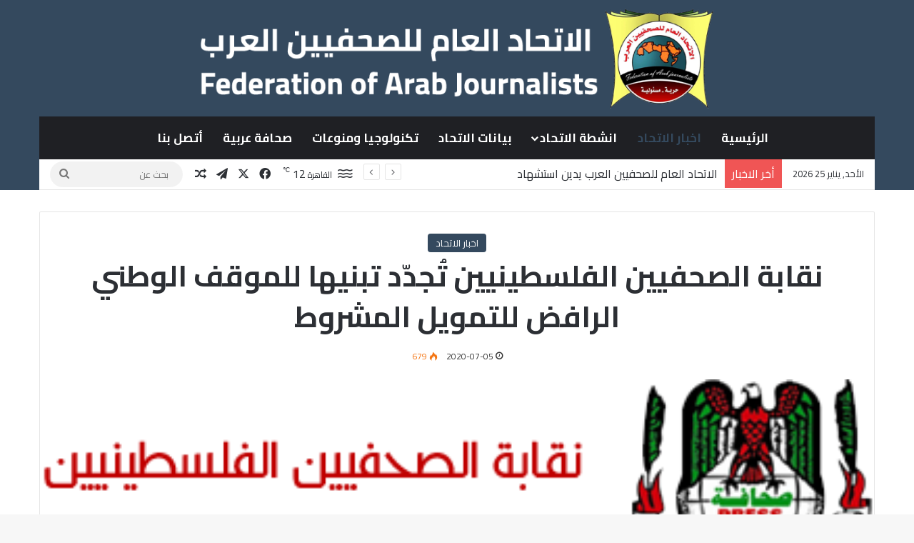

--- FILE ---
content_type: text/html; charset=UTF-8
request_url: https://faj.org.eg/7087
body_size: 122374
content:
<!DOCTYPE html>
<html dir="rtl" lang="ar" class="" data-skin="light">
<head>
	<meta charset="UTF-8" />
	<link rel="profile" href="https://gmpg.org/xfn/11" />
	<meta name='robots' content='index, follow, max-image-preview:large, max-snippet:-1, max-video-preview:-1' />

	<!-- This site is optimized with the Yoast SEO plugin v26.3 - https://yoast.com/wordpress/plugins/seo/ -->
	<title>نقابة الصحفيين الفلسطينيين تُجدّد تبنيها للموقف الوطني الرافض للتمويل المشروط - الاتحاد العام للصحفيين العرب</title>
	<link rel="canonical" href="https://faj.org.eg/7087" />
	<meta property="og:locale" content="ar_AR" />
	<meta property="og:type" content="article" />
	<meta property="og:title" content="نقابة الصحفيين الفلسطينيين تُجدّد تبنيها للموقف الوطني الرافض للتمويل المشروط - الاتحاد العام للصحفيين العرب" />
	<meta property="og:description" content="تتابع نقابة الصحفيين الفلسطينيين بقلقٍ شديد، استمرار فرض الممولين من الاتحاد الأوروبي لشروطهم المستجيبة لشروط الاحتلال، والشروط الأمريكية للتمويل، على منظمات المجتمع المدني. وإذ تعتبر نقابة الصحفيين، أنّ هذه الشروط&nbsp; تسيء لنضال شعبنا وقواه السياسية وشهدائه وجرحاه، فإنها تؤكّد على موقفها وقرارها التاريخي، الرافض لهذه الشروط، أو أي شروط، سواءً أكانت صغيرة أو كبيرة، بأي &hellip;" />
	<meta property="og:url" content="https://faj.org.eg/7087" />
	<meta property="og:site_name" content="الاتحاد العام للصحفيين العرب" />
	<meta property="article:publisher" content="https://facebook.com/faj.official" />
	<meta property="article:author" content="https://www.facebook.com/hsin4" />
	<meta property="article:published_time" content="-0001-11-30T00:00:00+00:00" />
	<meta property="og:image" content="https://faj.org.eg/wp-content/uploads/news/60a797fc58.png" />
	<meta property="og:image:width" content="400" />
	<meta property="og:image:height" content="118" />
	<meta property="og:image:type" content="image/png" />
	<meta name="author" content="Hussein Allami" />
	<meta name="twitter:card" content="summary_large_image" />
	<meta name="twitter:creator" content="@husseiniq" />
	<meta name="twitter:site" content="@faj_official" />
	<meta name="twitter:label1" content="كُتب بواسطة" />
	<meta name="twitter:data1" content="Hussein Allami" />
	<script type="application/ld+json" class="yoast-schema-graph">{"@context":"https://schema.org","@graph":[{"@type":"Article","@id":"https://faj.org.eg/7087#article","isPartOf":{"@id":"https://faj.org.eg/7087"},"author":{"name":"Hussein Allami","@id":"https://faj.org.eg/#/schema/person/af649ea638f5b213c639ae084e6010a7"},"headline":"نقابة الصحفيين الفلسطينيين تُجدّد تبنيها للموقف الوطني الرافض للتمويل المشروط","datePublished":"-0001-11-30T00:00:00+00:00","mainEntityOfPage":{"@id":"https://faj.org.eg/7087"},"wordCount":3,"commentCount":0,"publisher":{"@id":"https://faj.org.eg/#organization"},"image":{"@id":"https://faj.org.eg/7087#primaryimage"},"thumbnailUrl":"https://faj.org.eg/wp-content/uploads/news/60a797fc58.png","articleSection":["اخبار الاتحاد"],"inLanguage":"ar","potentialAction":[{"@type":"CommentAction","name":"Comment","target":["https://faj.org.eg/7087#respond"]}]},{"@type":"WebPage","@id":"https://faj.org.eg/7087","url":"https://faj.org.eg/7087","name":"نقابة الصحفيين الفلسطينيين تُجدّد تبنيها للموقف الوطني الرافض للتمويل المشروط - الاتحاد العام للصحفيين العرب","isPartOf":{"@id":"https://faj.org.eg/#website"},"primaryImageOfPage":{"@id":"https://faj.org.eg/7087#primaryimage"},"image":{"@id":"https://faj.org.eg/7087#primaryimage"},"thumbnailUrl":"https://faj.org.eg/wp-content/uploads/news/60a797fc58.png","datePublished":"-0001-11-30T00:00:00+00:00","breadcrumb":{"@id":"https://faj.org.eg/7087#breadcrumb"},"inLanguage":"ar","potentialAction":[{"@type":"ReadAction","target":["https://faj.org.eg/7087"]}]},{"@type":"ImageObject","inLanguage":"ar","@id":"https://faj.org.eg/7087#primaryimage","url":"https://faj.org.eg/wp-content/uploads/news/60a797fc58.png","contentUrl":"https://faj.org.eg/wp-content/uploads/news/60a797fc58.png","width":400,"height":118},{"@type":"BreadcrumbList","@id":"https://faj.org.eg/7087#breadcrumb","itemListElement":[{"@type":"ListItem","position":1,"name":"الرئيسية","item":"https://faj.org.eg/"},{"@type":"ListItem","position":2,"name":"نقابة الصحفيين الفلسطينيين تُجدّد تبنيها للموقف الوطني الرافض للتمويل المشروط"}]},{"@type":"WebSite","@id":"https://faj.org.eg/#website","url":"https://faj.org.eg/","name":"الاتحاد العام للصحفيين العرب","description":"الموقع الرسمي للاتحاد العام للصحفيين العرب","publisher":{"@id":"https://faj.org.eg/#organization"},"potentialAction":[{"@type":"SearchAction","target":{"@type":"EntryPoint","urlTemplate":"https://faj.org.eg/?s={search_term_string}"},"query-input":{"@type":"PropertyValueSpecification","valueRequired":true,"valueName":"search_term_string"}}],"inLanguage":"ar"},{"@type":"Organization","@id":"https://faj.org.eg/#organization","name":"االاتحاد العام للصحفيين العرب","url":"https://faj.org.eg/","logo":{"@type":"ImageObject","inLanguage":"ar","@id":"https://faj.org.eg/#/schema/logo/image/","url":"http://ar.faj.org.eg/wp-content/uploads/2022/07/logo-1.png","contentUrl":"http://ar.faj.org.eg/wp-content/uploads/2022/07/logo-1.png","width":149,"height":114,"caption":"االاتحاد العام للصحفيين العرب"},"image":{"@id":"https://faj.org.eg/#/schema/logo/image/"},"sameAs":["https://facebook.com/faj.official","https://x.com/faj_official"]},{"@type":"Person","@id":"https://faj.org.eg/#/schema/person/af649ea638f5b213c639ae084e6010a7","name":"Hussein Allami","image":{"@type":"ImageObject","inLanguage":"ar","@id":"https://faj.org.eg/#/schema/person/image/","url":"https://secure.gravatar.com/avatar/af77b31671ffb90a2c5ced93ee3af907c2ec645d7a08e566194085460a07e9c0?s=96&d=mm&r=g","contentUrl":"https://secure.gravatar.com/avatar/af77b31671ffb90a2c5ced93ee3af907c2ec645d7a08e566194085460a07e9c0?s=96&d=mm&r=g","caption":"Hussein Allami"},"sameAs":["http://faj.org.eg","https://www.facebook.com/hsin4","https://x.com/husseiniq"],"url":"https://faj.org.eg/author/hussein"}]}</script>
	<!-- / Yoast SEO plugin. -->


<link rel='dns-prefetch' href='//fonts.googleapis.com' />
<link rel="alternate" type="application/rss+xml" title="الاتحاد العام للصحفيين العرب &laquo; الخلاصة" href="https://faj.org.eg/feed" />
<link rel="alternate" type="application/rss+xml" title="الاتحاد العام للصحفيين العرب &laquo; خلاصة التعليقات" href="https://faj.org.eg/comments/feed" />
<link rel="alternate" type="application/rss+xml" title="الاتحاد العام للصحفيين العرب &laquo; نقابة الصحفيين الفلسطينيين تُجدّد تبنيها للموقف الوطني الرافض للتمويل المشروط خلاصة التعليقات" href="https://faj.org.eg/7087/feed" />

		<style type="text/css">
			:root{				
			--tie-preset-gradient-1: linear-gradient(135deg, rgba(6, 147, 227, 1) 0%, rgb(155, 81, 224) 100%);
			--tie-preset-gradient-2: linear-gradient(135deg, rgb(122, 220, 180) 0%, rgb(0, 208, 130) 100%);
			--tie-preset-gradient-3: linear-gradient(135deg, rgba(252, 185, 0, 1) 0%, rgba(255, 105, 0, 1) 100%);
			--tie-preset-gradient-4: linear-gradient(135deg, rgba(255, 105, 0, 1) 0%, rgb(207, 46, 46) 100%);
			--tie-preset-gradient-5: linear-gradient(135deg, rgb(238, 238, 238) 0%, rgb(169, 184, 195) 100%);
			--tie-preset-gradient-6: linear-gradient(135deg, rgb(74, 234, 220) 0%, rgb(151, 120, 209) 20%, rgb(207, 42, 186) 40%, rgb(238, 44, 130) 60%, rgb(251, 105, 98) 80%, rgb(254, 248, 76) 100%);
			--tie-preset-gradient-7: linear-gradient(135deg, rgb(255, 206, 236) 0%, rgb(152, 150, 240) 100%);
			--tie-preset-gradient-8: linear-gradient(135deg, rgb(254, 205, 165) 0%, rgb(254, 45, 45) 50%, rgb(107, 0, 62) 100%);
			--tie-preset-gradient-9: linear-gradient(135deg, rgb(255, 203, 112) 0%, rgb(199, 81, 192) 50%, rgb(65, 88, 208) 100%);
			--tie-preset-gradient-10: linear-gradient(135deg, rgb(255, 245, 203) 0%, rgb(182, 227, 212) 50%, rgb(51, 167, 181) 100%);
			--tie-preset-gradient-11: linear-gradient(135deg, rgb(202, 248, 128) 0%, rgb(113, 206, 126) 100%);
			--tie-preset-gradient-12: linear-gradient(135deg, rgb(2, 3, 129) 0%, rgb(40, 116, 252) 100%);
			--tie-preset-gradient-13: linear-gradient(135deg, #4D34FA, #ad34fa);
			--tie-preset-gradient-14: linear-gradient(135deg, #0057FF, #31B5FF);
			--tie-preset-gradient-15: linear-gradient(135deg, #FF007A, #FF81BD);
			--tie-preset-gradient-16: linear-gradient(135deg, #14111E, #4B4462);
			--tie-preset-gradient-17: linear-gradient(135deg, #F32758, #FFC581);

			
					--main-nav-background: #1f2024;
					--main-nav-secondry-background: rgba(0,0,0,0.2);
					--main-nav-primary-color: #0088ff;
					--main-nav-contrast-primary-color: #FFFFFF;
					--main-nav-text-color: #FFFFFF;
					--main-nav-secondry-text-color: rgba(225,255,255,0.5);
					--main-nav-main-border-color: rgba(255,255,255,0.07);
					--main-nav-secondry-border-color: rgba(255,255,255,0.04);
				
			}
		</style>
	<link rel="alternate" title="oEmbed (JSON)" type="application/json+oembed" href="https://faj.org.eg/wp-json/oembed/1.0/embed?url=https%3A%2F%2Ffaj.org.eg%2F7087" />
<link rel="alternate" title="oEmbed (XML)" type="text/xml+oembed" href="https://faj.org.eg/wp-json/oembed/1.0/embed?url=https%3A%2F%2Ffaj.org.eg%2F7087&#038;format=xml" />
<meta name="viewport" content="width=device-width, initial-scale=1.0" /><style id='wp-img-auto-sizes-contain-inline-css' type='text/css'>
img:is([sizes=auto i],[sizes^="auto," i]){contain-intrinsic-size:3000px 1500px}
/*# sourceURL=wp-img-auto-sizes-contain-inline-css */
</style>
<link rel='stylesheet' id='notokufiarabic-css' href='//fonts.googleapis.com/earlyaccess/notokufiarabic?ver=6.9' type='text/css' media='all' />
<style id='wp-emoji-styles-inline-css' type='text/css'>

	img.wp-smiley, img.emoji {
		display: inline !important;
		border: none !important;
		box-shadow: none !important;
		height: 1em !important;
		width: 1em !important;
		margin: 0 0.07em !important;
		vertical-align: -0.1em !important;
		background: none !important;
		padding: 0 !important;
	}
/*# sourceURL=wp-emoji-styles-inline-css */
</style>
<style id='wp-block-library-inline-css' type='text/css'>
:root{--wp-block-synced-color:#7a00df;--wp-block-synced-color--rgb:122,0,223;--wp-bound-block-color:var(--wp-block-synced-color);--wp-editor-canvas-background:#ddd;--wp-admin-theme-color:#007cba;--wp-admin-theme-color--rgb:0,124,186;--wp-admin-theme-color-darker-10:#006ba1;--wp-admin-theme-color-darker-10--rgb:0,107,160.5;--wp-admin-theme-color-darker-20:#005a87;--wp-admin-theme-color-darker-20--rgb:0,90,135;--wp-admin-border-width-focus:2px}@media (min-resolution:192dpi){:root{--wp-admin-border-width-focus:1.5px}}.wp-element-button{cursor:pointer}:root .has-very-light-gray-background-color{background-color:#eee}:root .has-very-dark-gray-background-color{background-color:#313131}:root .has-very-light-gray-color{color:#eee}:root .has-very-dark-gray-color{color:#313131}:root .has-vivid-green-cyan-to-vivid-cyan-blue-gradient-background{background:linear-gradient(135deg,#00d084,#0693e3)}:root .has-purple-crush-gradient-background{background:linear-gradient(135deg,#34e2e4,#4721fb 50%,#ab1dfe)}:root .has-hazy-dawn-gradient-background{background:linear-gradient(135deg,#faaca8,#dad0ec)}:root .has-subdued-olive-gradient-background{background:linear-gradient(135deg,#fafae1,#67a671)}:root .has-atomic-cream-gradient-background{background:linear-gradient(135deg,#fdd79a,#004a59)}:root .has-nightshade-gradient-background{background:linear-gradient(135deg,#330968,#31cdcf)}:root .has-midnight-gradient-background{background:linear-gradient(135deg,#020381,#2874fc)}:root{--wp--preset--font-size--normal:16px;--wp--preset--font-size--huge:42px}.has-regular-font-size{font-size:1em}.has-larger-font-size{font-size:2.625em}.has-normal-font-size{font-size:var(--wp--preset--font-size--normal)}.has-huge-font-size{font-size:var(--wp--preset--font-size--huge)}.has-text-align-center{text-align:center}.has-text-align-left{text-align:left}.has-text-align-right{text-align:right}.has-fit-text{white-space:nowrap!important}#end-resizable-editor-section{display:none}.aligncenter{clear:both}.items-justified-left{justify-content:flex-start}.items-justified-center{justify-content:center}.items-justified-right{justify-content:flex-end}.items-justified-space-between{justify-content:space-between}.screen-reader-text{border:0;clip-path:inset(50%);height:1px;margin:-1px;overflow:hidden;padding:0;position:absolute;width:1px;word-wrap:normal!important}.screen-reader-text:focus{background-color:#ddd;clip-path:none;color:#444;display:block;font-size:1em;height:auto;left:5px;line-height:normal;padding:15px 23px 14px;text-decoration:none;top:5px;width:auto;z-index:100000}html :where(.has-border-color){border-style:solid}html :where([style*=border-top-color]){border-top-style:solid}html :where([style*=border-right-color]){border-right-style:solid}html :where([style*=border-bottom-color]){border-bottom-style:solid}html :where([style*=border-left-color]){border-left-style:solid}html :where([style*=border-width]){border-style:solid}html :where([style*=border-top-width]){border-top-style:solid}html :where([style*=border-right-width]){border-right-style:solid}html :where([style*=border-bottom-width]){border-bottom-style:solid}html :where([style*=border-left-width]){border-left-style:solid}html :where(img[class*=wp-image-]){height:auto;max-width:100%}:where(figure){margin:0 0 1em}html :where(.is-position-sticky){--wp-admin--admin-bar--position-offset:var(--wp-admin--admin-bar--height,0px)}@media screen and (max-width:600px){html :where(.is-position-sticky){--wp-admin--admin-bar--position-offset:0px}}

/*# sourceURL=wp-block-library-inline-css */
</style><style id='wp-block-categories-inline-css' type='text/css'>
.wp-block-categories{box-sizing:border-box}.wp-block-categories.alignleft{margin-right:2em}.wp-block-categories.alignright{margin-left:2em}.wp-block-categories.wp-block-categories-dropdown.aligncenter{text-align:center}.wp-block-categories .wp-block-categories__label{display:block;width:100%}
/*# sourceURL=https://faj.org.eg/wp-includes/blocks/categories/style.min.css */
</style>
<style id='wp-block-gallery-inline-css' type='text/css'>
.blocks-gallery-grid:not(.has-nested-images),.wp-block-gallery:not(.has-nested-images){display:flex;flex-wrap:wrap;list-style-type:none;margin:0;padding:0}.blocks-gallery-grid:not(.has-nested-images) .blocks-gallery-image,.blocks-gallery-grid:not(.has-nested-images) .blocks-gallery-item,.wp-block-gallery:not(.has-nested-images) .blocks-gallery-image,.wp-block-gallery:not(.has-nested-images) .blocks-gallery-item{display:flex;flex-direction:column;flex-grow:1;justify-content:center;margin:0 0 1em 1em;position:relative;width:calc(50% - 1em)}.blocks-gallery-grid:not(.has-nested-images) .blocks-gallery-image:nth-of-type(2n),.blocks-gallery-grid:not(.has-nested-images) .blocks-gallery-item:nth-of-type(2n),.wp-block-gallery:not(.has-nested-images) .blocks-gallery-image:nth-of-type(2n),.wp-block-gallery:not(.has-nested-images) .blocks-gallery-item:nth-of-type(2n){margin-left:0}.blocks-gallery-grid:not(.has-nested-images) .blocks-gallery-image figure,.blocks-gallery-grid:not(.has-nested-images) .blocks-gallery-item figure,.wp-block-gallery:not(.has-nested-images) .blocks-gallery-image figure,.wp-block-gallery:not(.has-nested-images) .blocks-gallery-item figure{align-items:flex-end;display:flex;height:100%;justify-content:flex-start;margin:0}.blocks-gallery-grid:not(.has-nested-images) .blocks-gallery-image img,.blocks-gallery-grid:not(.has-nested-images) .blocks-gallery-item img,.wp-block-gallery:not(.has-nested-images) .blocks-gallery-image img,.wp-block-gallery:not(.has-nested-images) .blocks-gallery-item img{display:block;height:auto;max-width:100%;width:auto}.blocks-gallery-grid:not(.has-nested-images) .blocks-gallery-image figcaption,.blocks-gallery-grid:not(.has-nested-images) .blocks-gallery-item figcaption,.wp-block-gallery:not(.has-nested-images) .blocks-gallery-image figcaption,.wp-block-gallery:not(.has-nested-images) .blocks-gallery-item figcaption{background:linear-gradient(0deg,#000000b3,#0000004d 70%,#0000);bottom:0;box-sizing:border-box;color:#fff;font-size:.8em;margin:0;max-height:100%;overflow:auto;padding:3em .77em .7em;position:absolute;text-align:center;width:100%;z-index:2}.blocks-gallery-grid:not(.has-nested-images) .blocks-gallery-image figcaption img,.blocks-gallery-grid:not(.has-nested-images) .blocks-gallery-item figcaption img,.wp-block-gallery:not(.has-nested-images) .blocks-gallery-image figcaption img,.wp-block-gallery:not(.has-nested-images) .blocks-gallery-item figcaption img{display:inline}.blocks-gallery-grid:not(.has-nested-images) figcaption,.wp-block-gallery:not(.has-nested-images) figcaption{flex-grow:1}.blocks-gallery-grid:not(.has-nested-images).is-cropped .blocks-gallery-image a,.blocks-gallery-grid:not(.has-nested-images).is-cropped .blocks-gallery-image img,.blocks-gallery-grid:not(.has-nested-images).is-cropped .blocks-gallery-item a,.blocks-gallery-grid:not(.has-nested-images).is-cropped .blocks-gallery-item img,.wp-block-gallery:not(.has-nested-images).is-cropped .blocks-gallery-image a,.wp-block-gallery:not(.has-nested-images).is-cropped .blocks-gallery-image img,.wp-block-gallery:not(.has-nested-images).is-cropped .blocks-gallery-item a,.wp-block-gallery:not(.has-nested-images).is-cropped .blocks-gallery-item img{flex:1;height:100%;object-fit:cover;width:100%}.blocks-gallery-grid:not(.has-nested-images).columns-1 .blocks-gallery-image,.blocks-gallery-grid:not(.has-nested-images).columns-1 .blocks-gallery-item,.wp-block-gallery:not(.has-nested-images).columns-1 .blocks-gallery-image,.wp-block-gallery:not(.has-nested-images).columns-1 .blocks-gallery-item{margin-left:0;width:100%}@media (min-width:600px){.blocks-gallery-grid:not(.has-nested-images).columns-3 .blocks-gallery-image,.blocks-gallery-grid:not(.has-nested-images).columns-3 .blocks-gallery-item,.wp-block-gallery:not(.has-nested-images).columns-3 .blocks-gallery-image,.wp-block-gallery:not(.has-nested-images).columns-3 .blocks-gallery-item{margin-left:1em;width:calc(33.33333% - .66667em)}.blocks-gallery-grid:not(.has-nested-images).columns-4 .blocks-gallery-image,.blocks-gallery-grid:not(.has-nested-images).columns-4 .blocks-gallery-item,.wp-block-gallery:not(.has-nested-images).columns-4 .blocks-gallery-image,.wp-block-gallery:not(.has-nested-images).columns-4 .blocks-gallery-item{margin-left:1em;width:calc(25% - .75em)}.blocks-gallery-grid:not(.has-nested-images).columns-5 .blocks-gallery-image,.blocks-gallery-grid:not(.has-nested-images).columns-5 .blocks-gallery-item,.wp-block-gallery:not(.has-nested-images).columns-5 .blocks-gallery-image,.wp-block-gallery:not(.has-nested-images).columns-5 .blocks-gallery-item{margin-left:1em;width:calc(20% - .8em)}.blocks-gallery-grid:not(.has-nested-images).columns-6 .blocks-gallery-image,.blocks-gallery-grid:not(.has-nested-images).columns-6 .blocks-gallery-item,.wp-block-gallery:not(.has-nested-images).columns-6 .blocks-gallery-image,.wp-block-gallery:not(.has-nested-images).columns-6 .blocks-gallery-item{margin-left:1em;width:calc(16.66667% - .83333em)}.blocks-gallery-grid:not(.has-nested-images).columns-7 .blocks-gallery-image,.blocks-gallery-grid:not(.has-nested-images).columns-7 .blocks-gallery-item,.wp-block-gallery:not(.has-nested-images).columns-7 .blocks-gallery-image,.wp-block-gallery:not(.has-nested-images).columns-7 .blocks-gallery-item{margin-left:1em;width:calc(14.28571% - .85714em)}.blocks-gallery-grid:not(.has-nested-images).columns-8 .blocks-gallery-image,.blocks-gallery-grid:not(.has-nested-images).columns-8 .blocks-gallery-item,.wp-block-gallery:not(.has-nested-images).columns-8 .blocks-gallery-image,.wp-block-gallery:not(.has-nested-images).columns-8 .blocks-gallery-item{margin-left:1em;width:calc(12.5% - .875em)}.blocks-gallery-grid:not(.has-nested-images).columns-1 .blocks-gallery-image:nth-of-type(1n),.blocks-gallery-grid:not(.has-nested-images).columns-1 .blocks-gallery-item:nth-of-type(1n),.blocks-gallery-grid:not(.has-nested-images).columns-2 .blocks-gallery-image:nth-of-type(2n),.blocks-gallery-grid:not(.has-nested-images).columns-2 .blocks-gallery-item:nth-of-type(2n),.blocks-gallery-grid:not(.has-nested-images).columns-3 .blocks-gallery-image:nth-of-type(3n),.blocks-gallery-grid:not(.has-nested-images).columns-3 .blocks-gallery-item:nth-of-type(3n),.blocks-gallery-grid:not(.has-nested-images).columns-4 .blocks-gallery-image:nth-of-type(4n),.blocks-gallery-grid:not(.has-nested-images).columns-4 .blocks-gallery-item:nth-of-type(4n),.blocks-gallery-grid:not(.has-nested-images).columns-5 .blocks-gallery-image:nth-of-type(5n),.blocks-gallery-grid:not(.has-nested-images).columns-5 .blocks-gallery-item:nth-of-type(5n),.blocks-gallery-grid:not(.has-nested-images).columns-6 .blocks-gallery-image:nth-of-type(6n),.blocks-gallery-grid:not(.has-nested-images).columns-6 .blocks-gallery-item:nth-of-type(6n),.blocks-gallery-grid:not(.has-nested-images).columns-7 .blocks-gallery-image:nth-of-type(7n),.blocks-gallery-grid:not(.has-nested-images).columns-7 .blocks-gallery-item:nth-of-type(7n),.blocks-gallery-grid:not(.has-nested-images).columns-8 .blocks-gallery-image:nth-of-type(8n),.blocks-gallery-grid:not(.has-nested-images).columns-8 .blocks-gallery-item:nth-of-type(8n),.wp-block-gallery:not(.has-nested-images).columns-1 .blocks-gallery-image:nth-of-type(1n),.wp-block-gallery:not(.has-nested-images).columns-1 .blocks-gallery-item:nth-of-type(1n),.wp-block-gallery:not(.has-nested-images).columns-2 .blocks-gallery-image:nth-of-type(2n),.wp-block-gallery:not(.has-nested-images).columns-2 .blocks-gallery-item:nth-of-type(2n),.wp-block-gallery:not(.has-nested-images).columns-3 .blocks-gallery-image:nth-of-type(3n),.wp-block-gallery:not(.has-nested-images).columns-3 .blocks-gallery-item:nth-of-type(3n),.wp-block-gallery:not(.has-nested-images).columns-4 .blocks-gallery-image:nth-of-type(4n),.wp-block-gallery:not(.has-nested-images).columns-4 .blocks-gallery-item:nth-of-type(4n),.wp-block-gallery:not(.has-nested-images).columns-5 .blocks-gallery-image:nth-of-type(5n),.wp-block-gallery:not(.has-nested-images).columns-5 .blocks-gallery-item:nth-of-type(5n),.wp-block-gallery:not(.has-nested-images).columns-6 .blocks-gallery-image:nth-of-type(6n),.wp-block-gallery:not(.has-nested-images).columns-6 .blocks-gallery-item:nth-of-type(6n),.wp-block-gallery:not(.has-nested-images).columns-7 .blocks-gallery-image:nth-of-type(7n),.wp-block-gallery:not(.has-nested-images).columns-7 .blocks-gallery-item:nth-of-type(7n),.wp-block-gallery:not(.has-nested-images).columns-8 .blocks-gallery-image:nth-of-type(8n),.wp-block-gallery:not(.has-nested-images).columns-8 .blocks-gallery-item:nth-of-type(8n){margin-left:0}}.blocks-gallery-grid:not(.has-nested-images) .blocks-gallery-image:last-child,.blocks-gallery-grid:not(.has-nested-images) .blocks-gallery-item:last-child,.wp-block-gallery:not(.has-nested-images) .blocks-gallery-image:last-child,.wp-block-gallery:not(.has-nested-images) .blocks-gallery-item:last-child{margin-left:0}.blocks-gallery-grid:not(.has-nested-images).alignleft,.blocks-gallery-grid:not(.has-nested-images).alignright,.wp-block-gallery:not(.has-nested-images).alignleft,.wp-block-gallery:not(.has-nested-images).alignright{max-width:420px;width:100%}.blocks-gallery-grid:not(.has-nested-images).aligncenter .blocks-gallery-item figure,.wp-block-gallery:not(.has-nested-images).aligncenter .blocks-gallery-item figure{justify-content:center}.wp-block-gallery:not(.is-cropped) .blocks-gallery-item{align-self:flex-start}figure.wp-block-gallery.has-nested-images{align-items:normal}.wp-block-gallery.has-nested-images figure.wp-block-image:not(#individual-image){margin:0;width:calc(50% - var(--wp--style--unstable-gallery-gap, 16px)/2)}.wp-block-gallery.has-nested-images figure.wp-block-image{box-sizing:border-box;display:flex;flex-direction:column;flex-grow:1;justify-content:center;max-width:100%;position:relative}.wp-block-gallery.has-nested-images figure.wp-block-image>a,.wp-block-gallery.has-nested-images figure.wp-block-image>div{flex-direction:column;flex-grow:1;margin:0}.wp-block-gallery.has-nested-images figure.wp-block-image img{display:block;height:auto;max-width:100%!important;width:auto}.wp-block-gallery.has-nested-images figure.wp-block-image figcaption,.wp-block-gallery.has-nested-images figure.wp-block-image:has(figcaption):before{bottom:0;left:0;max-height:100%;position:absolute;right:0}.wp-block-gallery.has-nested-images figure.wp-block-image:has(figcaption):before{backdrop-filter:blur(3px);content:"";height:100%;-webkit-mask-image:linear-gradient(0deg,#000 20%,#0000);mask-image:linear-gradient(0deg,#000 20%,#0000);max-height:40%;pointer-events:none}.wp-block-gallery.has-nested-images figure.wp-block-image figcaption{box-sizing:border-box;color:#fff;font-size:13px;margin:0;overflow:auto;padding:1em;text-align:center;text-shadow:0 0 1.5px #000}.wp-block-gallery.has-nested-images figure.wp-block-image figcaption::-webkit-scrollbar{height:12px;width:12px}.wp-block-gallery.has-nested-images figure.wp-block-image figcaption::-webkit-scrollbar-track{background-color:initial}.wp-block-gallery.has-nested-images figure.wp-block-image figcaption::-webkit-scrollbar-thumb{background-clip:padding-box;background-color:initial;border:3px solid #0000;border-radius:8px}.wp-block-gallery.has-nested-images figure.wp-block-image figcaption:focus-within::-webkit-scrollbar-thumb,.wp-block-gallery.has-nested-images figure.wp-block-image figcaption:focus::-webkit-scrollbar-thumb,.wp-block-gallery.has-nested-images figure.wp-block-image figcaption:hover::-webkit-scrollbar-thumb{background-color:#fffc}.wp-block-gallery.has-nested-images figure.wp-block-image figcaption{scrollbar-color:#0000 #0000;scrollbar-gutter:stable both-edges;scrollbar-width:thin}.wp-block-gallery.has-nested-images figure.wp-block-image figcaption:focus,.wp-block-gallery.has-nested-images figure.wp-block-image figcaption:focus-within,.wp-block-gallery.has-nested-images figure.wp-block-image figcaption:hover{scrollbar-color:#fffc #0000}.wp-block-gallery.has-nested-images figure.wp-block-image figcaption{will-change:transform}@media (hover:none){.wp-block-gallery.has-nested-images figure.wp-block-image figcaption{scrollbar-color:#fffc #0000}}.wp-block-gallery.has-nested-images figure.wp-block-image figcaption{background:linear-gradient(0deg,#0006,#0000)}.wp-block-gallery.has-nested-images figure.wp-block-image figcaption img{display:inline}.wp-block-gallery.has-nested-images figure.wp-block-image figcaption a{color:inherit}.wp-block-gallery.has-nested-images figure.wp-block-image.has-custom-border img{box-sizing:border-box}.wp-block-gallery.has-nested-images figure.wp-block-image.has-custom-border>a,.wp-block-gallery.has-nested-images figure.wp-block-image.has-custom-border>div,.wp-block-gallery.has-nested-images figure.wp-block-image.is-style-rounded>a,.wp-block-gallery.has-nested-images figure.wp-block-image.is-style-rounded>div{flex:1 1 auto}.wp-block-gallery.has-nested-images figure.wp-block-image.has-custom-border figcaption,.wp-block-gallery.has-nested-images figure.wp-block-image.is-style-rounded figcaption{background:none;color:inherit;flex:initial;margin:0;padding:10px 10px 9px;position:relative;text-shadow:none}.wp-block-gallery.has-nested-images figure.wp-block-image.has-custom-border:before,.wp-block-gallery.has-nested-images figure.wp-block-image.is-style-rounded:before{content:none}.wp-block-gallery.has-nested-images figcaption{flex-basis:100%;flex-grow:1;text-align:center}.wp-block-gallery.has-nested-images:not(.is-cropped) figure.wp-block-image:not(#individual-image){margin-bottom:auto;margin-top:0}.wp-block-gallery.has-nested-images.is-cropped figure.wp-block-image:not(#individual-image){align-self:inherit}.wp-block-gallery.has-nested-images.is-cropped figure.wp-block-image:not(#individual-image)>a,.wp-block-gallery.has-nested-images.is-cropped figure.wp-block-image:not(#individual-image)>div:not(.components-drop-zone){display:flex}.wp-block-gallery.has-nested-images.is-cropped figure.wp-block-image:not(#individual-image) a,.wp-block-gallery.has-nested-images.is-cropped figure.wp-block-image:not(#individual-image) img{flex:1 0 0%;height:100%;object-fit:cover;width:100%}.wp-block-gallery.has-nested-images.columns-1 figure.wp-block-image:not(#individual-image){width:100%}@media (min-width:600px){.wp-block-gallery.has-nested-images.columns-3 figure.wp-block-image:not(#individual-image){width:calc(33.33333% - var(--wp--style--unstable-gallery-gap, 16px)*.66667)}.wp-block-gallery.has-nested-images.columns-4 figure.wp-block-image:not(#individual-image){width:calc(25% - var(--wp--style--unstable-gallery-gap, 16px)*.75)}.wp-block-gallery.has-nested-images.columns-5 figure.wp-block-image:not(#individual-image){width:calc(20% - var(--wp--style--unstable-gallery-gap, 16px)*.8)}.wp-block-gallery.has-nested-images.columns-6 figure.wp-block-image:not(#individual-image){width:calc(16.66667% - var(--wp--style--unstable-gallery-gap, 16px)*.83333)}.wp-block-gallery.has-nested-images.columns-7 figure.wp-block-image:not(#individual-image){width:calc(14.28571% - var(--wp--style--unstable-gallery-gap, 16px)*.85714)}.wp-block-gallery.has-nested-images.columns-8 figure.wp-block-image:not(#individual-image){width:calc(12.5% - var(--wp--style--unstable-gallery-gap, 16px)*.875)}.wp-block-gallery.has-nested-images.columns-default figure.wp-block-image:not(#individual-image){width:calc(33.33% - var(--wp--style--unstable-gallery-gap, 16px)*.66667)}.wp-block-gallery.has-nested-images.columns-default figure.wp-block-image:not(#individual-image):first-child:nth-last-child(2),.wp-block-gallery.has-nested-images.columns-default figure.wp-block-image:not(#individual-image):first-child:nth-last-child(2)~figure.wp-block-image:not(#individual-image){width:calc(50% - var(--wp--style--unstable-gallery-gap, 16px)*.5)}.wp-block-gallery.has-nested-images.columns-default figure.wp-block-image:not(#individual-image):first-child:last-child{width:100%}}.wp-block-gallery.has-nested-images.alignleft,.wp-block-gallery.has-nested-images.alignright{max-width:420px;width:100%}.wp-block-gallery.has-nested-images.aligncenter{justify-content:center}
/*# sourceURL=https://faj.org.eg/wp-includes/blocks/gallery/style.min.css */
</style>
<style id='wp-block-gallery-theme-inline-css' type='text/css'>
.blocks-gallery-caption{color:#555;font-size:13px;text-align:center}.is-dark-theme .blocks-gallery-caption{color:#ffffffa6}
/*# sourceURL=https://faj.org.eg/wp-includes/blocks/gallery/theme.min.css */
</style>
<style id='global-styles-inline-css' type='text/css'>
:root{--wp--preset--aspect-ratio--square: 1;--wp--preset--aspect-ratio--4-3: 4/3;--wp--preset--aspect-ratio--3-4: 3/4;--wp--preset--aspect-ratio--3-2: 3/2;--wp--preset--aspect-ratio--2-3: 2/3;--wp--preset--aspect-ratio--16-9: 16/9;--wp--preset--aspect-ratio--9-16: 9/16;--wp--preset--color--black: #000000;--wp--preset--color--cyan-bluish-gray: #abb8c3;--wp--preset--color--white: #ffffff;--wp--preset--color--pale-pink: #f78da7;--wp--preset--color--vivid-red: #cf2e2e;--wp--preset--color--luminous-vivid-orange: #ff6900;--wp--preset--color--luminous-vivid-amber: #fcb900;--wp--preset--color--light-green-cyan: #7bdcb5;--wp--preset--color--vivid-green-cyan: #00d084;--wp--preset--color--pale-cyan-blue: #8ed1fc;--wp--preset--color--vivid-cyan-blue: #0693e3;--wp--preset--color--vivid-purple: #9b51e0;--wp--preset--gradient--vivid-cyan-blue-to-vivid-purple: linear-gradient(135deg,rgb(6,147,227) 0%,rgb(155,81,224) 100%);--wp--preset--gradient--light-green-cyan-to-vivid-green-cyan: linear-gradient(135deg,rgb(122,220,180) 0%,rgb(0,208,130) 100%);--wp--preset--gradient--luminous-vivid-amber-to-luminous-vivid-orange: linear-gradient(135deg,rgb(252,185,0) 0%,rgb(255,105,0) 100%);--wp--preset--gradient--luminous-vivid-orange-to-vivid-red: linear-gradient(135deg,rgb(255,105,0) 0%,rgb(207,46,46) 100%);--wp--preset--gradient--very-light-gray-to-cyan-bluish-gray: linear-gradient(135deg,rgb(238,238,238) 0%,rgb(169,184,195) 100%);--wp--preset--gradient--cool-to-warm-spectrum: linear-gradient(135deg,rgb(74,234,220) 0%,rgb(151,120,209) 20%,rgb(207,42,186) 40%,rgb(238,44,130) 60%,rgb(251,105,98) 80%,rgb(254,248,76) 100%);--wp--preset--gradient--blush-light-purple: linear-gradient(135deg,rgb(255,206,236) 0%,rgb(152,150,240) 100%);--wp--preset--gradient--blush-bordeaux: linear-gradient(135deg,rgb(254,205,165) 0%,rgb(254,45,45) 50%,rgb(107,0,62) 100%);--wp--preset--gradient--luminous-dusk: linear-gradient(135deg,rgb(255,203,112) 0%,rgb(199,81,192) 50%,rgb(65,88,208) 100%);--wp--preset--gradient--pale-ocean: linear-gradient(135deg,rgb(255,245,203) 0%,rgb(182,227,212) 50%,rgb(51,167,181) 100%);--wp--preset--gradient--electric-grass: linear-gradient(135deg,rgb(202,248,128) 0%,rgb(113,206,126) 100%);--wp--preset--gradient--midnight: linear-gradient(135deg,rgb(2,3,129) 0%,rgb(40,116,252) 100%);--wp--preset--font-size--small: 13px;--wp--preset--font-size--medium: 20px;--wp--preset--font-size--large: 36px;--wp--preset--font-size--x-large: 42px;--wp--preset--spacing--20: 0.44rem;--wp--preset--spacing--30: 0.67rem;--wp--preset--spacing--40: 1rem;--wp--preset--spacing--50: 1.5rem;--wp--preset--spacing--60: 2.25rem;--wp--preset--spacing--70: 3.38rem;--wp--preset--spacing--80: 5.06rem;--wp--preset--shadow--natural: 6px 6px 9px rgba(0, 0, 0, 0.2);--wp--preset--shadow--deep: 12px 12px 50px rgba(0, 0, 0, 0.4);--wp--preset--shadow--sharp: 6px 6px 0px rgba(0, 0, 0, 0.2);--wp--preset--shadow--outlined: 6px 6px 0px -3px rgb(255, 255, 255), 6px 6px rgb(0, 0, 0);--wp--preset--shadow--crisp: 6px 6px 0px rgb(0, 0, 0);}:where(.is-layout-flex){gap: 0.5em;}:where(.is-layout-grid){gap: 0.5em;}body .is-layout-flex{display: flex;}.is-layout-flex{flex-wrap: wrap;align-items: center;}.is-layout-flex > :is(*, div){margin: 0;}body .is-layout-grid{display: grid;}.is-layout-grid > :is(*, div){margin: 0;}:where(.wp-block-columns.is-layout-flex){gap: 2em;}:where(.wp-block-columns.is-layout-grid){gap: 2em;}:where(.wp-block-post-template.is-layout-flex){gap: 1.25em;}:where(.wp-block-post-template.is-layout-grid){gap: 1.25em;}.has-black-color{color: var(--wp--preset--color--black) !important;}.has-cyan-bluish-gray-color{color: var(--wp--preset--color--cyan-bluish-gray) !important;}.has-white-color{color: var(--wp--preset--color--white) !important;}.has-pale-pink-color{color: var(--wp--preset--color--pale-pink) !important;}.has-vivid-red-color{color: var(--wp--preset--color--vivid-red) !important;}.has-luminous-vivid-orange-color{color: var(--wp--preset--color--luminous-vivid-orange) !important;}.has-luminous-vivid-amber-color{color: var(--wp--preset--color--luminous-vivid-amber) !important;}.has-light-green-cyan-color{color: var(--wp--preset--color--light-green-cyan) !important;}.has-vivid-green-cyan-color{color: var(--wp--preset--color--vivid-green-cyan) !important;}.has-pale-cyan-blue-color{color: var(--wp--preset--color--pale-cyan-blue) !important;}.has-vivid-cyan-blue-color{color: var(--wp--preset--color--vivid-cyan-blue) !important;}.has-vivid-purple-color{color: var(--wp--preset--color--vivid-purple) !important;}.has-black-background-color{background-color: var(--wp--preset--color--black) !important;}.has-cyan-bluish-gray-background-color{background-color: var(--wp--preset--color--cyan-bluish-gray) !important;}.has-white-background-color{background-color: var(--wp--preset--color--white) !important;}.has-pale-pink-background-color{background-color: var(--wp--preset--color--pale-pink) !important;}.has-vivid-red-background-color{background-color: var(--wp--preset--color--vivid-red) !important;}.has-luminous-vivid-orange-background-color{background-color: var(--wp--preset--color--luminous-vivid-orange) !important;}.has-luminous-vivid-amber-background-color{background-color: var(--wp--preset--color--luminous-vivid-amber) !important;}.has-light-green-cyan-background-color{background-color: var(--wp--preset--color--light-green-cyan) !important;}.has-vivid-green-cyan-background-color{background-color: var(--wp--preset--color--vivid-green-cyan) !important;}.has-pale-cyan-blue-background-color{background-color: var(--wp--preset--color--pale-cyan-blue) !important;}.has-vivid-cyan-blue-background-color{background-color: var(--wp--preset--color--vivid-cyan-blue) !important;}.has-vivid-purple-background-color{background-color: var(--wp--preset--color--vivid-purple) !important;}.has-black-border-color{border-color: var(--wp--preset--color--black) !important;}.has-cyan-bluish-gray-border-color{border-color: var(--wp--preset--color--cyan-bluish-gray) !important;}.has-white-border-color{border-color: var(--wp--preset--color--white) !important;}.has-pale-pink-border-color{border-color: var(--wp--preset--color--pale-pink) !important;}.has-vivid-red-border-color{border-color: var(--wp--preset--color--vivid-red) !important;}.has-luminous-vivid-orange-border-color{border-color: var(--wp--preset--color--luminous-vivid-orange) !important;}.has-luminous-vivid-amber-border-color{border-color: var(--wp--preset--color--luminous-vivid-amber) !important;}.has-light-green-cyan-border-color{border-color: var(--wp--preset--color--light-green-cyan) !important;}.has-vivid-green-cyan-border-color{border-color: var(--wp--preset--color--vivid-green-cyan) !important;}.has-pale-cyan-blue-border-color{border-color: var(--wp--preset--color--pale-cyan-blue) !important;}.has-vivid-cyan-blue-border-color{border-color: var(--wp--preset--color--vivid-cyan-blue) !important;}.has-vivid-purple-border-color{border-color: var(--wp--preset--color--vivid-purple) !important;}.has-vivid-cyan-blue-to-vivid-purple-gradient-background{background: var(--wp--preset--gradient--vivid-cyan-blue-to-vivid-purple) !important;}.has-light-green-cyan-to-vivid-green-cyan-gradient-background{background: var(--wp--preset--gradient--light-green-cyan-to-vivid-green-cyan) !important;}.has-luminous-vivid-amber-to-luminous-vivid-orange-gradient-background{background: var(--wp--preset--gradient--luminous-vivid-amber-to-luminous-vivid-orange) !important;}.has-luminous-vivid-orange-to-vivid-red-gradient-background{background: var(--wp--preset--gradient--luminous-vivid-orange-to-vivid-red) !important;}.has-very-light-gray-to-cyan-bluish-gray-gradient-background{background: var(--wp--preset--gradient--very-light-gray-to-cyan-bluish-gray) !important;}.has-cool-to-warm-spectrum-gradient-background{background: var(--wp--preset--gradient--cool-to-warm-spectrum) !important;}.has-blush-light-purple-gradient-background{background: var(--wp--preset--gradient--blush-light-purple) !important;}.has-blush-bordeaux-gradient-background{background: var(--wp--preset--gradient--blush-bordeaux) !important;}.has-luminous-dusk-gradient-background{background: var(--wp--preset--gradient--luminous-dusk) !important;}.has-pale-ocean-gradient-background{background: var(--wp--preset--gradient--pale-ocean) !important;}.has-electric-grass-gradient-background{background: var(--wp--preset--gradient--electric-grass) !important;}.has-midnight-gradient-background{background: var(--wp--preset--gradient--midnight) !important;}.has-small-font-size{font-size: var(--wp--preset--font-size--small) !important;}.has-medium-font-size{font-size: var(--wp--preset--font-size--medium) !important;}.has-large-font-size{font-size: var(--wp--preset--font-size--large) !important;}.has-x-large-font-size{font-size: var(--wp--preset--font-size--x-large) !important;}
/*# sourceURL=global-styles-inline-css */
</style>
<style id='core-block-supports-inline-css' type='text/css'>
.wp-block-gallery.wp-block-gallery-1{--wp--style--unstable-gallery-gap:var( --wp--style--gallery-gap-default, var( --gallery-block--gutter-size, var( --wp--style--block-gap, 0.5em ) ) );gap:var( --wp--style--gallery-gap-default, var( --gallery-block--gutter-size, var( --wp--style--block-gap, 0.5em ) ) );}
/*# sourceURL=core-block-supports-inline-css */
</style>

<style id='classic-theme-styles-inline-css' type='text/css'>
/*! This file is auto-generated */
.wp-block-button__link{color:#fff;background-color:#32373c;border-radius:9999px;box-shadow:none;text-decoration:none;padding:calc(.667em + 2px) calc(1.333em + 2px);font-size:1.125em}.wp-block-file__button{background:#32373c;color:#fff;text-decoration:none}
/*# sourceURL=/wp-includes/css/classic-themes.min.css */
</style>
<link rel='stylesheet' id='contact-form-7-css' href='https://faj.org.eg/wp-content/plugins/contact-form-7/includes/css/styles.css?ver=6.1.3' type='text/css' media='all' />
<link rel='stylesheet' id='contact-form-7-rtl-css' href='https://faj.org.eg/wp-content/plugins/contact-form-7/includes/css/styles-rtl.css?ver=6.1.3' type='text/css' media='all' />
<link rel='stylesheet' id='tie-css-base-css' href='https://faj.org.eg/wp-content/themes/fajtheme/assets/css/base.min.css?ver=7.1.0' type='text/css' media='all' />
<link rel='stylesheet' id='tie-css-styles-css' href='https://faj.org.eg/wp-content/themes/fajtheme/assets/css/style.min.css?ver=7.1.0' type='text/css' media='all' />
<link rel='stylesheet' id='tie-css-widgets-css' href='https://faj.org.eg/wp-content/themes/fajtheme/assets/css/widgets.min.css?ver=7.1.0' type='text/css' media='all' />
<link rel='stylesheet' id='tie-css-helpers-css' href='https://faj.org.eg/wp-content/themes/fajtheme/assets/css/helpers.min.css?ver=7.1.0' type='text/css' media='all' />
<link rel='stylesheet' id='tie-fontawesome5-css' href='https://faj.org.eg/wp-content/themes/fajtheme/assets/css/fontawesome.css?ver=7.1.0' type='text/css' media='all' />
<link rel='stylesheet' id='tie-css-ilightbox-css' href='https://faj.org.eg/wp-content/themes/fajtheme/assets/ilightbox/dark-skin/skin.css?ver=7.1.0' type='text/css' media='all' />
<link rel='stylesheet' id='tie-css-single-css' href='https://faj.org.eg/wp-content/themes/fajtheme/assets/css/single.min.css?ver=7.1.0' type='text/css' media='all' />
<link rel='stylesheet' id='tie-css-print-css' href='https://faj.org.eg/wp-content/themes/fajtheme/assets/css/print.css?ver=7.1.0' type='text/css' media='print' />
<style id='tie-css-print-inline-css' type='text/css'>
.wf-active body{font-family: 'Cairo';}.wf-active .logo-text,.wf-active h1,.wf-active h2,.wf-active h3,.wf-active h4,.wf-active h5,.wf-active h6,.wf-active .the-subtitle{font-family: 'Cairo';}.wf-active #main-nav .main-menu > ul > li > a{font-family: 'Cairo';}blockquote p{font-family: Noto Kufi Arabic;}#main-nav .main-menu > ul > li > a{font-size: 17px;}.breaking .breaking-title{font-size: 16px;font-weight: 500;}.ticker-wrapper .ticker-content{font-size: 16px;}#tie-wrapper .mag-box.big-post-left-box li:not(:first-child) .post-title,#tie-wrapper .mag-box.big-post-top-box li:not(:first-child) .post-title,#tie-wrapper .mag-box.half-box li:not(:first-child) .post-title,#tie-wrapper .mag-box.big-thumb-left-box li:not(:first-child) .post-title,#tie-wrapper .mag-box.scrolling-box .slide .post-title,#tie-wrapper .mag-box.miscellaneous-box li:not(:first-child) .post-title{font-weight: 500;}:root:root{--brand-color: #34495e;--dark-brand-color: #02172c;--bright-color: #FFFFFF;--base-color: #2c2f34;}#reading-position-indicator{box-shadow: 0 0 10px rgba( 52,73,94,0.7);}:root:root{--brand-color: #34495e;--dark-brand-color: #02172c;--bright-color: #FFFFFF;--base-color: #2c2f34;}#reading-position-indicator{box-shadow: 0 0 10px rgba( 52,73,94,0.7);}#header-notification-bar{background: var( --tie-preset-gradient-13 );}#header-notification-bar{--tie-buttons-color: #FFFFFF;--tie-buttons-border-color: #FFFFFF;--tie-buttons-hover-color: #e1e1e1;--tie-buttons-hover-text: #000000;}#header-notification-bar{--tie-buttons-text: #000000;}#tie-wrapper #theme-header{background-color: #34495e;}#logo.text-logo a,#logo.text-logo a:hover{color: #FFFFFF;}@media (max-width: 991px){#tie-wrapper #theme-header .logo-container.fixed-nav{background-color: rgba(52,73,94,0.95);}}@media (max-width: 991px){#tie-wrapper #theme-header .logo-container{background-color: #34495e;}}@media (max-width: 991px){.side-aside.dark-skin{background-image: url(https://faj.org.eg/wp-content/uploads/2024/01/mob.png);background-repeat: no-repeat;background-size: initial; background-attachment: fixed;background-position: center center;}}@media (max-width: 991px){#theme-header.has-normal-width-logo #logo img {width:220px !important;max-width:100% !important;height: auto !important;max-height: 200px !important;}}
/*# sourceURL=tie-css-print-inline-css */
</style>
<script type="text/javascript" src="https://faj.org.eg/wp-includes/js/jquery/jquery.min.js?ver=3.7.1" id="jquery-core-js"></script>
<script type="text/javascript" src="https://faj.org.eg/wp-includes/js/jquery/jquery-migrate.min.js?ver=3.4.1" id="jquery-migrate-js"></script>
<link rel="https://api.w.org/" href="https://faj.org.eg/wp-json/" /><link rel="alternate" title="JSON" type="application/json" href="https://faj.org.eg/wp-json/wp/v2/posts/7087" /><link rel="EditURI" type="application/rsd+xml" title="RSD" href="https://faj.org.eg/xmlrpc.php?rsd" />
<link rel="stylesheet" href="https://faj.org.eg/wp-content/themes/fajtheme/rtl.css" type="text/css" media="screen" /><meta name="generator" content="WordPress 6.9" />
<link rel='shortlink' href='https://faj.org.eg/?p=7087' />
<meta http-equiv="X-UA-Compatible" content="IE=edge">
<meta name="theme-color" content="#34495e" /><link rel="icon" href="https://faj.org.eg/wp-content/uploads/2024/01/cropped-5657-32x32.png" sizes="32x32" />
<link rel="icon" href="https://faj.org.eg/wp-content/uploads/2024/01/cropped-5657-192x192.png" sizes="192x192" />
<link rel="apple-touch-icon" href="https://faj.org.eg/wp-content/uploads/2024/01/cropped-5657-180x180.png" />
<meta name="msapplication-TileImage" content="https://faj.org.eg/wp-content/uploads/2024/01/cropped-5657-270x270.png" />
</head>

<body id="tie-body" class="rtl wp-singular post-template-default single single-post postid-7087 single-format-standard wp-theme-fajtheme wrapper-has-shadow block-head-1 magazine1 is-thumb-overlay-disabled is-desktop is-header-layout-2 full-width post-layout-1 narrow-title-narrow-media has-mobile-share hide_share_post_bottom">



<div class="background-overlay">

	<div id="tie-container" class="site tie-container">

		
		<div id="tie-wrapper">

			
<header id="theme-header" class="theme-header header-layout-2 main-nav-dark main-nav-default-dark main-nav-below main-nav-boxed no-stream-item top-nav-active top-nav-light top-nav-default-light top-nav-boxed top-nav-below top-nav-below-main-nav has-normal-width-logo mobile-header-centered">
	
<div class="container header-container">
	<div class="tie-row logo-row">

		
		<div class="logo-wrapper">
			<div class="tie-col-md-4 logo-container clearfix">
				<div id="mobile-header-components-area_1" class="mobile-header-components"></div>
		<div id="logo" class="image-logo" style="margin-top: 1px; margin-bottom: 1px;">

			
			<a title="الاتحاد العام للصحفيين العرب" href="https://faj.org.eg/">
				
				<picture class="tie-logo-default tie-logo-picture">
					<source class="tie-logo-source-default tie-logo-source" srcset="https://faj.org.eg/wp-content/uploads/2024/01/NewLogo.png" media="(max-width:991px)">
					<source class="tie-logo-source-default tie-logo-source" srcset="https://faj.org.eg/wp-content/uploads/2024/01/NewLogo.png">
					<img class="tie-logo-img-default tie-logo-img" src="https://faj.org.eg/wp-content/uploads/2024/01/NewLogo.png" alt="الاتحاد العام للصحفيين العرب" width="818" height="160" style="max-height:160px; width: auto;" />
				</picture>
						</a>

			
		</div><!-- #logo /-->

		<div id="mobile-header-components-area_2" class="mobile-header-components"><ul class="components"><li class="mobile-component_menu custom-menu-link"><a href="#" id="mobile-menu-icon" class=""><span class="tie-mobile-menu-icon nav-icon is-layout-1"></span><span class="screen-reader-text">القائمة</span></a></li></ul></div>			</div><!-- .tie-col /-->
		</div><!-- .logo-wrapper /-->

		
	</div><!-- .tie-row /-->
</div><!-- .container /-->

<div class="main-nav-wrapper">
	<nav id="main-nav"  class="main-nav header-nav menu-style-minimal"  aria-label="القائمة الرئيسية">
		<div class="container">

			<div class="main-menu-wrapper">

				
				<div id="menu-components-wrap">

					
		<div id="sticky-logo" class="image-logo">

			
			<a title="الاتحاد العام للصحفيين العرب" href="https://faj.org.eg/">
				
				<picture class="tie-logo-default tie-logo-picture">
					<source class="tie-logo-source-default tie-logo-source" srcset="https://faj.org.eg/wp-content/uploads/2024/01/NewLogo.png">
					<img class="tie-logo-img-default tie-logo-img" src="https://faj.org.eg/wp-content/uploads/2024/01/NewLogo.png" alt="الاتحاد العام للصحفيين العرب"  />
				</picture>
						</a>

			
		</div><!-- #Sticky-logo /-->

		<div class="flex-placeholder"></div>
		
					<div class="main-menu main-menu-wrap">
						<div id="main-nav-menu" class="main-menu header-menu"><ul id="menu-%d8%a7%d9%84%d9%87%d9%8a%d8%af%d8%b1" class="menu"><li id="menu-item-8638" class="menu-item menu-item-type-custom menu-item-object-custom menu-item-home menu-item-8638"><a href="https://faj.org.eg">الرئيسية</a></li>
<li id="menu-item-8170" class="menu-item menu-item-type-taxonomy menu-item-object-category current-post-ancestor current-menu-parent current-post-parent menu-item-8170 tie-current-menu"><a href="https://faj.org.eg/category/union-news">اخبار الاتحاد</a></li>
<li id="menu-item-8165" class="menu-item menu-item-type-taxonomy menu-item-object-category menu-item-has-children menu-item-8165"><a href="https://faj.org.eg/category/activities-union">انشطة الاتحاد</a>
<ul class="sub-menu menu-sub-content">
	<li id="menu-item-8171" class="menu-item menu-item-type-taxonomy menu-item-object-category menu-item-8171"><a href="https://faj.org.eg/category/conferences-and-seminars">مؤتمرات وندوات</a></li>
</ul>
</li>
<li id="menu-item-8166" class="menu-item menu-item-type-taxonomy menu-item-object-category menu-item-8166"><a href="https://faj.org.eg/category/union-data">بيانات الاتحاد</a></li>
<li id="menu-item-8167" class="menu-item menu-item-type-taxonomy menu-item-object-category menu-item-8167"><a href="https://faj.org.eg/category/technology">تكنولوجيا ومنوعات</a></li>
<li id="menu-item-8169" class="menu-item menu-item-type-taxonomy menu-item-object-category menu-item-8169"><a href="https://faj.org.eg/category/arab-journalism">صحافة عربية</a></li>
<li id="menu-item-8646" class="menu-item menu-item-type-post_type menu-item-object-page menu-item-8646"><a href="https://faj.org.eg/contact-us">أتصل بنا</a></li>
</ul></div>					</div><!-- .main-menu /-->

					<ul class="components"></ul><!-- Components -->
				</div><!-- #menu-components-wrap /-->
			</div><!-- .main-menu-wrapper /-->
		</div><!-- .container /-->

			</nav><!-- #main-nav /-->
</div><!-- .main-nav-wrapper /-->


<nav id="top-nav" data-skin="search-in-top-nav" class="has-date-breaking-components top-nav header-nav has-breaking-news live-search-parent" aria-label="الشريط العلوي">
	<div class="container">
		<div class="topbar-wrapper">

			
					<div class="topbar-today-date">
						الأحد, يناير 25 2026					</div>
					
			<div class="tie-alignleft">
				
<div class="breaking controls-is-active">

	<span class="breaking-title">
		<span class="tie-icon-bolt breaking-icon" aria-hidden="true"></span>
		<span class="breaking-title-text">أخر الاخبار</span>
	</span>

	<ul id="breaking-news-in-header" class="breaking-news" data-type="reveal" data-arrows="true">

		
							<li class="news-item">
								<a href="https://faj.org.eg/8725/%d8%a7%d9%84%d8%a7%d8%aa%d8%ad%d8%a7%d8%af-%d8%a7%d9%84%d8%b9%d8%a7%d9%85-%d9%84%d9%84%d8%b5%d8%ad%d9%81%d9%8a%d9%8a%d9%86-%d8%a7%d9%84%d8%b9%d8%b1%d8%a8-%d9%8a%d8%af%d9%8a%d9%86-%d8%a7%d8%b3%d8%aa">الاتحاد العام للصحفيين العرب يدين استشهاد<br>ثلاثة صحفيين فلسطينيين باستهداف إسرائيلي وسط قطاع غزة</a>
							</li>

							
							<li class="news-item">
								<a href="https://faj.org.eg/8722/%d8%a7%d9%84%d8%a7%d8%aa%d8%ad%d8%a7%d8%af-%d8%a7%d9%84%d8%b9%d8%a7%d9%85-%d9%84%d9%84%d8%b5%d8%ad%d9%81%d9%8a%d9%8a%d9%86-%d8%a7%d9%84%d8%b9%d8%b1%d8%a8-%d9%8a%d8%b7%d8%a7%d9%84%d8%a8-%d9%82%d9%88">الاتحاد العام للصحفيين العرب يطالب قوات الدعم السريع بالافراج عن الصحفيين السودانيين المعتقلين لديها فوراً</a>
							</li>

							
							<li class="news-item">
								<a href="https://faj.org.eg/8720/%d8%a7%d9%84%d8%a7%d8%aa%d8%ad%d8%a7%d8%af-%d8%a7%d9%84%d8%b9%d8%a7%d9%85-%d9%84%d9%84%d8%b5%d8%ad%d9%81%d9%8a%d9%8a%d9%86-%d8%a7%d9%84%d8%b9%d8%b1%d8%a8%d8%a7%d8%ac%d8%aa%d9%85%d8%a7%d8%b9-%d8%a7">الاتحاد العام للصحفيين العرب<br>اجتماع الأمانة العامة اكتوبر 2025</a>
							</li>

							
							<li class="news-item">
								<a href="https://faj.org.eg/8714/%d8%a7%d9%84%d8%a7%d8%aa%d8%ad%d8%a7%d8%af-%d8%a7%d9%84%d8%b9%d8%a7%d9%85-%d9%84%d9%84%d8%b5%d8%ad%d9%81%d9%8a%d9%8a%d9%86-%d8%a7%d9%84%d8%b9%d8%b1%d8%a8-%d9%8a%d8%af%d9%8a%d9%86-%d8%a8%d9%83%d9%84-12">الاتحاد العام للصحفيين العرب يدين بكل قوة جرائم الاحتلال الصهيوني فى غزة والتي نتج عنها اغتيال خمسة صحفيين فلسطينيين</a>
							</li>

							
							<li class="news-item">
								<a href="https://faj.org.eg/8712/%d8%a7%d9%84%d8%a7%d8%aa%d8%ad%d8%a7%d8%af-%d8%a7%d9%84%d8%b9%d8%a7%d9%85-%d9%84%d9%84%d8%b5%d8%ad%d9%81%d9%8a%d9%8a%d9%86-%d8%a7%d9%84%d8%b9%d8%b1%d8%a8-%d9%8a%d8%af%d9%8a%d9%86-%d8%a8%d9%83%d9%84-11">الاتحاد العام للصحفيين العرب يدين بكل قوة جريمة إغتيال الاحتلال الصهيوني للصحفيين الفسطينيين فى غزة</a>
							</li>

							
							<li class="news-item">
								<a href="https://faj.org.eg/8710/%d8%a7%d9%84%d8%a7%d8%aa%d8%ad%d8%a7%d8%af-%d8%a7%d9%84%d8%b9%d8%a7%d9%85-%d9%84%d9%84%d8%b5%d8%ad%d9%81%d9%8a%d9%8a%d9%86-%d8%a7%d9%84%d8%b9%d8%b1%d8%a8-%d9%8a%d8%b7%d8%a7%d9%84%d8%a8-%d8%a8%d8%af">الاتحاد العام للصحفيين العرب يطالب بدعم حرية الصحافة فى الدول العربية&nbsp; وذلك بمناسبة اليوم العالمي للصحافة الثالث من مايو وعيد الصحافة العربية السادس من مايو</a>
							</li>

							
							<li class="news-item">
								<a href="https://faj.org.eg/8706/%d8%a7%d9%84%d8%a7%d8%aa%d8%ad%d8%a7%d8%af-%d8%a7%d9%84%d8%b9%d8%a7%d9%85-%d9%84%d9%84%d8%b5%d8%ad%d9%81%d9%8a%d9%8a%d9%86-%d8%a7%d9%84%d8%b9%d8%b1%d8%a8-%d9%8a%d8%af%d9%8a%d9%86-%d8%a8%d9%83%d9%84-10">الاتحاد العام للصحفيين العرب يدين بكل قوة اغتيال الزميل ابراهيم عجاج المصور فى الوكالة العربية السورية للانباء سانا</a>
							</li>

							
							<li class="news-item">
								<a href="https://faj.org.eg/8703/%d8%a7%d8%ac%d8%aa%d9%85%d8%a7%d8%b9-%d8%a7%d9%84%d8%a3%d9%85%d8%a7%d9%86%d8%a9-%d8%a7%d9%84%d8%b9%d8%a7%d9%85%d8%a9-%d9%88%d8%a7%d9%84%d9%85%d9%83%d8%aa%d8%a8-%d8%a7%d9%84%d8%af%d8%a7%d8%a6%d9%85">اجتماع الأمانة العامة والمكتب الدائم لاتحاد الصحفيين العرب دبي 12 -16 يناير 2025</a>
							</li>

							
							<li class="news-item">
								<a href="https://faj.org.eg/8697/%d8%a7%d9%84%d8%a7%d8%aa%d8%ad%d8%a7%d8%af-%d8%a7%d9%84%d8%b9%d8%a7%d9%85-%d9%84%d9%84%d8%b5%d8%ad%d9%81%d9%8a%d9%8a%d9%86-%d8%a7%d9%84%d8%b9%d8%b1%d8%a8-%d9%8a%d8%aa%d8%a7%d8%a8%d8%b9-%d8%a8%d9%83">الاتحاد العام للصحفيين العرب يتابع بكل اهتمام الأوضاع الحالية فى ســوريــا</a>
							</li>

							
							<li class="news-item">
								<a href="https://faj.org.eg/8694/%d8%a7%d9%84%d8%a7%d8%aa%d8%ad%d8%a7%d8%af-%d8%a7%d9%84%d8%b9%d8%a7%d9%85-%d9%84%d9%84%d8%b5%d8%ad%d9%81%d9%8a%d9%8a%d9%86-%d8%a7%d9%84%d8%b9%d8%b1%d8%a8-%d9%8a%d8%aa%d8%b6%d8%a7%d9%85%d9%86-%d9%85-3">الاتحاد العام للصحفيين العرب يتضامن مع نقابة الصحفيين اليمنيين&nbsp; فى عدن ضد الإجراءات التعسفية من السلطات اليمنية</a>
							</li>

							
	</ul>
</div><!-- #breaking /-->
			</div><!-- .tie-alignleft /-->

			<div class="tie-alignright">
				<ul class="components"><li class="weather-menu-item menu-item custom-menu-link">
				<div class="tie-weather-widget is-animated" title="ضباب">
					<div class="weather-wrap">

						<div class="weather-forecast-day small-weather-icons">
							
					<div class="weather-icon">
						<div class="icon-mist"></div>
						<div class="icon-mist-animi"></div>
					</div>
										</div><!-- .weather-forecast-day -->

						<div class="city-data">
							<span>القاهرة</span>
							<span class="weather-current-temp">
								12								<sup>&#x2103;</sup>
							</span>
						</div><!-- .city-data -->

					</div><!-- .weather-wrap -->
				</div><!-- .tie-weather-widget -->
				</li> <li class="social-icons-item"><a class="social-link facebook-social-icon" rel="external noopener nofollow" target="_blank" href="https://web.facebook.com/faj.official/"><span class="tie-social-icon tie-icon-facebook"></span><span class="screen-reader-text">فيسبوك</span></a></li><li class="social-icons-item"><a class="social-link twitter-social-icon" rel="external noopener nofollow" target="_blank" href="https://twitter.com/faj_official"><span class="tie-social-icon tie-icon-twitter"></span><span class="screen-reader-text">X</span></a></li><li class="social-icons-item"><a class="social-link telegram-social-icon" rel="external noopener nofollow" target="_blank" href="#"><span class="tie-social-icon tie-icon-paper-plane"></span><span class="screen-reader-text">تيلقرام</span></a></li> 	<li class="random-post-icon menu-item custom-menu-link">
		<a href="/7087?random-post=1" class="random-post" title="مقال عشوائي" rel="nofollow">
			<span class="tie-icon-random" aria-hidden="true"></span>
			<span class="screen-reader-text">مقال عشوائي</span>
		</a>
	</li>
				<li class="search-bar menu-item custom-menu-link" aria-label="بحث">
				<form method="get" id="search" action="https://faj.org.eg/">
					<input id="search-input" class="is-ajax-search"  inputmode="search" type="text" name="s" title="بحث عن" placeholder="بحث عن" />
					<button id="search-submit" type="submit">
						<span class="tie-icon-search tie-search-icon" aria-hidden="true"></span>
						<span class="screen-reader-text">بحث عن</span>
					</button>
				</form>
			</li>
			</ul><!-- Components -->			</div><!-- .tie-alignright /-->

		</div><!-- .topbar-wrapper /-->
	</div><!-- .container /-->
</nav><!-- #top-nav /-->
</header>

<div id="content" class="site-content container"><div id="main-content-row" class="tie-row main-content-row">

<div class="main-content tie-col-md-12" role="main">

	
	<article id="the-post" class="container-wrapper post-content tie-standard">

		
<header class="entry-header-outer">

	
	<div class="entry-header">

		<span class="post-cat-wrap"><a class="post-cat tie-cat-23" href="https://faj.org.eg/category/union-news">اخبار الاتحاد</a></span>
		<h1 class="post-title entry-title">
			نقابة الصحفيين الفلسطينيين تُجدّد تبنيها للموقف الوطني الرافض للتمويل المشروط		</h1>

		<div class="single-post-meta post-meta clearfix"><span class="date meta-item tie-icon">2020-07-05</span><div class="tie-alignright"><span class="meta-views meta-item warm"><span class="tie-icon-fire" aria-hidden="true"></span> 679 </span></div></div><!-- .post-meta -->	</div><!-- .entry-header /-->

	
	
</header><!-- .entry-header-outer /-->


<div  class="featured-area"><div class="featured-area-inner"><figure class="single-featured-image"><img width="400" height="118" src="https://faj.org.eg/wp-content/uploads/news/60a797fc58.png" class="attachment-full size-full wp-post-image" alt="" data-main-img="1" decoding="async" srcset="https://faj.org.eg/wp-content/uploads/news/60a797fc58.png 400w, https://faj.org.eg/wp-content/uploads/news/60a797fc58-300x89.png 300w" sizes="(max-width: 400px) 100vw, 400px" /></figure></div></div>
		<div class="entry-content entry clearfix">

			
			<p dir="RTL" style="text-align: justify;">
	<span style="color: rgb(0, 0, 205);"><span style="font-size: 22px;">تتابع نقابة الصحفيين الفلسطينيين بقلقٍ شديد، استمرار فرض الممولين من الاتحاد الأوروبي لشروطهم المستجيبة لشروط الاحتلال، والشروط الأمريكية للتمويل، على منظمات المجتمع المدني<span dir="LTR">.</span></span></span></p>
<p dir="RTL" style="text-align: justify;">
	<br />
	<span style="color: rgb(0, 0, 205);"><span style="font-size: 22px;">وإذ تعتبر نقابة الصحفيين، أنّ هذه الشروط&nbsp; تسيء لنضال شعبنا وقواه السياسية وشهدائه وجرحاه، فإنها تؤكّد على موقفها وقرارها التاريخي، الرافض لهذه الشروط، أو أي شروط، سواءً أكانت صغيرة أو كبيرة، بأي شكلٍ يهدف للنيل من نضال شعبنا<span dir="LTR">.</span></span></span></p>
<p dir="RTL" style="text-align: justify;">
<p>	<span style="color: rgb(0, 0, 205);"><span style="font-size: 22px;">وتُحذِّر من خطورة الاستجابة لهذه الشروط، لما تمثله من تجاوز واضح لنصوص القانون الأساسي الفلسطيني، وقانون الجمعيات الخيرية، والمواقف الوطنية الملتزمة، التي تُجمع على رفض هذا التوجه، خاصة في ظل التمادي (الإسرائيلي الأمريكي) في فرض شروطٍ إضافية على شعبنا، والقيادة الفلسطينية، وخاصة في ملف أسر الشهداء والجرحى والأسرى من ضحايا الاحتلال وجرائمه<span dir="LTR">.</span></span></span></p>
<p dir="RTL" style="text-align: justify;">
	<br />
	&nbsp;</p>
<p dir="RTL" style="text-align: justify;">
	<span style="color: rgb(0, 0, 205);"><span style="font-size: 22px;">كما تعتبر نقابة الصحفيين، أي توقيع أو قبول بهذه الشروط وخاصة في الوقت الراهن، هو بمثابة طعنة في ظهر نضال شعبنا وكفاحه الطويل في معركة التحرُّر من نير الاحتلال<span dir="LTR">.</span></p>
<p>	وعليه، تُطالب نقابة الصحفيين، كافة المؤسسات ومنظمات المجتمع المدني بعدم التوقيع على هذه الشروط ورفضها، في حين تقدّر النقابة عاليًا الموقف المعلن لكثير من المؤسسات، التي رفضت التعاطي مع الشروط، وتشيد بدور المنظمات الأهلية التي عملت من أجل شعبنا منذ عقود، والتخفيف من معاناته، وترسيخ الحريات العامة<span dir="LTR">.</span></p>
<p>	وتؤكّد النقابة على رفضها القاطع لتجميل هذه الشروط، تحت لافتة تسجيل الاعتراض عليها، وتُطالب بموقفٍ حاسم لا يقبل التفسير تجاه هذه القضية<span dir="LTR">.</span></p>
<p>	وتابعت النقابة، خلال الفترة الماضية، الهجمة التي شنّها البعض على الصحفيين ووسائل الإعلام الوطنية، التي تناولت قضية التمويل المشروط بالكتابة والتحليل والتحذير، ونحن ندين كل هذه الهجمة، فإنّنا نُحذّر هؤلاء من التعرّض للإعلام والإعلاميين الفلسطينيين عبر التحريض عليهم، ووصفهم بالصحافة الصفراء والسعي وراء الإثارة، وتُطالب النقابة مرجعياتهم بمحاسبتهم مع العلم أن النقابة تمتلك الكثير من الأدوات القانونية والمهنية للدفاع عن أعضائها، ولن تقبل بأي شكلٍ الإساءة لعملهم، وتدعوهم إلى الاستمرار في الكشف عن كل الأسماء والمؤسسات التي قد تتعاطى مع هذه الشروط المهينة<span dir="LTR">.</span></span></span></p>
<p dir="RTL" style="text-align: justify;">
<p>	<span style="color: rgb(0, 0, 205);"><span style="font-size: 22px;">وتُجدّد النقابة ثقتها بالزملاء الصحفيين، وتُحيي مهنيتهم العالية، وتشدّد على حقهم في تناول أي قضية ضمن عملهم بالاستناد لحرية الرأي والتعبير، باعتبار النقابة حارسة للحريات في فلسطين، ووسائل الإعلام وكافة الصحفيين، كانوا ولا زالوا رأس حربة في مشروعنا الوطني<span dir="LTR">.</span></span></span></p>
<p dir="RTL" style="text-align: justify;">
<p>	<span style="color: rgb(0, 0, 205);"><span style="font-size: 22px;">وتُطالب النقابة شبكة المنظمات الأهلية، الظهير المدني وعنوان الشفافية والمساءلة؛ بالوقوف أمام مسؤولياتها تجاه تحريض البعض، وتشكيكهم بمهنية إعلامنا الفلسطيني، ومُحاسبة كل من أخطأ بحق أي صحفي أو وسيلة إعلام فلسطينية، ناقشت هذه القضية المهمة&nbsp;</span></span></p>

			
		</div><!-- .entry-content /-->

				<div id="post-extra-info">
			<div class="theiaStickySidebar">
				<div class="single-post-meta post-meta clearfix"><span class="date meta-item tie-icon">2020-07-05</span><div class="tie-alignright"><span class="meta-views meta-item warm"><span class="tie-icon-fire" aria-hidden="true"></span> 679 </span></div></div><!-- .post-meta -->
			</div>
		</div>

		<div class="clearfix"></div>
		

		<div id="share-buttons-bottom" class="share-buttons share-buttons-bottom">
			<div class="share-links ">
				
				<a href="https://www.facebook.com/sharer.php?u=https://faj.org.eg/7087" rel="external noopener nofollow" title="فيسبوك" target="_blank" class="facebook-share-btn  large-share-button" data-raw="https://www.facebook.com/sharer.php?u={post_link}">
					<span class="share-btn-icon tie-icon-facebook"></span> <span class="social-text">فيسبوك</span>
				</a>
				<a href="https://twitter.com/intent/tweet?text=%D9%86%D9%82%D8%A7%D8%A8%D8%A9%20%D8%A7%D9%84%D8%B5%D8%AD%D9%81%D9%8A%D9%8A%D9%86%20%D8%A7%D9%84%D9%81%D9%84%D8%B3%D8%B7%D9%8A%D9%86%D9%8A%D9%8A%D9%86%20%D8%AA%D9%8F%D8%AC%D8%AF%D9%91%D8%AF%20%D8%AA%D8%A8%D9%86%D9%8A%D9%87%D8%A7%20%D9%84%D9%84%D9%85%D9%88%D9%82%D9%81%20%D8%A7%D9%84%D9%88%D8%B7%D9%86%D9%8A%20%D8%A7%D9%84%D8%B1%D8%A7%D9%81%D8%B6%20%D9%84%D9%84%D8%AA%D9%85%D9%88%D9%8A%D9%84%20%D8%A7%D9%84%D9%85%D8%B4%D8%B1%D9%88%D8%B7&#038;url=https://faj.org.eg/7087" rel="external noopener nofollow" title="X" target="_blank" class="twitter-share-btn  large-share-button" data-raw="https://twitter.com/intent/tweet?text={post_title}&amp;url={post_link}">
					<span class="share-btn-icon tie-icon-twitter"></span> <span class="social-text">X</span>
				</a>
				<a href="https://api.whatsapp.com/send?text=%D9%86%D9%82%D8%A7%D8%A8%D8%A9%20%D8%A7%D9%84%D8%B5%D8%AD%D9%81%D9%8A%D9%8A%D9%86%20%D8%A7%D9%84%D9%81%D9%84%D8%B3%D8%B7%D9%8A%D9%86%D9%8A%D9%8A%D9%86%20%D8%AA%D9%8F%D8%AC%D8%AF%D9%91%D8%AF%20%D8%AA%D8%A8%D9%86%D9%8A%D9%87%D8%A7%20%D9%84%D9%84%D9%85%D9%88%D9%82%D9%81%20%D8%A7%D9%84%D9%88%D8%B7%D9%86%D9%8A%20%D8%A7%D9%84%D8%B1%D8%A7%D9%81%D8%B6%20%D9%84%D9%84%D8%AA%D9%85%D9%88%D9%8A%D9%84%20%D8%A7%D9%84%D9%85%D8%B4%D8%B1%D9%88%D8%B7%20https://faj.org.eg/7087" rel="external noopener nofollow" title="واتساب" target="_blank" class="whatsapp-share-btn " data-raw="https://api.whatsapp.com/send?text={post_title}%20{post_link}">
					<span class="share-btn-icon tie-icon-whatsapp"></span> <span class="screen-reader-text">واتساب</span>
				</a>
				<a href="https://telegram.me/share/url?url=https://faj.org.eg/7087&text=%D9%86%D9%82%D8%A7%D8%A8%D8%A9%20%D8%A7%D9%84%D8%B5%D8%AD%D9%81%D9%8A%D9%8A%D9%86%20%D8%A7%D9%84%D9%81%D9%84%D8%B3%D8%B7%D9%8A%D9%86%D9%8A%D9%8A%D9%86%20%D8%AA%D9%8F%D8%AC%D8%AF%D9%91%D8%AF%20%D8%AA%D8%A8%D9%86%D9%8A%D9%87%D8%A7%20%D9%84%D9%84%D9%85%D9%88%D9%82%D9%81%20%D8%A7%D9%84%D9%88%D8%B7%D9%86%D9%8A%20%D8%A7%D9%84%D8%B1%D8%A7%D9%81%D8%B6%20%D9%84%D9%84%D8%AA%D9%85%D9%88%D9%8A%D9%84%20%D8%A7%D9%84%D9%85%D8%B4%D8%B1%D9%88%D8%B7" rel="external noopener nofollow" title="تيلقرام" target="_blank" class="telegram-share-btn " data-raw="https://telegram.me/share/url?url={post_link}&text={post_title}">
					<span class="share-btn-icon tie-icon-paper-plane"></span> <span class="screen-reader-text">تيلقرام</span>
				</a>
				<a href="viber://forward?text=%D9%86%D9%82%D8%A7%D8%A8%D8%A9%20%D8%A7%D9%84%D8%B5%D8%AD%D9%81%D9%8A%D9%8A%D9%86%20%D8%A7%D9%84%D9%81%D9%84%D8%B3%D8%B7%D9%8A%D9%86%D9%8A%D9%8A%D9%86%20%D8%AA%D9%8F%D8%AC%D8%AF%D9%91%D8%AF%20%D8%AA%D8%A8%D9%86%D9%8A%D9%87%D8%A7%20%D9%84%D9%84%D9%85%D9%88%D9%82%D9%81%20%D8%A7%D9%84%D9%88%D8%B7%D9%86%D9%8A%20%D8%A7%D9%84%D8%B1%D8%A7%D9%81%D8%B6%20%D9%84%D9%84%D8%AA%D9%85%D9%88%D9%8A%D9%84%20%D8%A7%D9%84%D9%85%D8%B4%D8%B1%D9%88%D8%B7%20https://faj.org.eg/7087" rel="external noopener nofollow" title="ڤايبر" target="_blank" class="viber-share-btn " data-raw="viber://forward?text={post_title}%20{post_link}">
					<span class="share-btn-icon tie-icon-phone"></span> <span class="screen-reader-text">ڤايبر</span>
				</a>
				<a href="mailto:?subject=%D9%86%D9%82%D8%A7%D8%A8%D8%A9%20%D8%A7%D9%84%D8%B5%D8%AD%D9%81%D9%8A%D9%8A%D9%86%20%D8%A7%D9%84%D9%81%D9%84%D8%B3%D8%B7%D9%8A%D9%86%D9%8A%D9%8A%D9%86%20%D8%AA%D9%8F%D8%AC%D8%AF%D9%91%D8%AF%20%D8%AA%D8%A8%D9%86%D9%8A%D9%87%D8%A7%20%D9%84%D9%84%D9%85%D9%88%D9%82%D9%81%20%D8%A7%D9%84%D9%88%D8%B7%D9%86%D9%8A%20%D8%A7%D9%84%D8%B1%D8%A7%D9%81%D8%B6%20%D9%84%D9%84%D8%AA%D9%85%D9%88%D9%8A%D9%84%20%D8%A7%D9%84%D9%85%D8%B4%D8%B1%D9%88%D8%B7&#038;body=https://faj.org.eg/7087" rel="external noopener nofollow" title="مشاركة عبر البريد" target="_blank" class="email-share-btn " data-raw="mailto:?subject={post_title}&amp;body={post_link}">
					<span class="share-btn-icon tie-icon-envelope"></span> <span class="screen-reader-text">مشاركة عبر البريد</span>
				</a>
				<a href="#" rel="external noopener nofollow" title="طباعة" target="_blank" class="print-share-btn " data-raw="#">
					<span class="share-btn-icon tie-icon-print"></span> <span class="screen-reader-text">طباعة</span>
				</a>			</div><!-- .share-links /-->
		</div><!-- .share-buttons /-->

		
	</article><!-- #the-post /-->

	
	<div class="post-components">

		
	<div id="read-next-block" class="container-wrapper read-next-slider-50">
		<h2 class="read-next-block-title">أقرأ التالي</h2>
					<section id="tie-read-next" class="slider-area mag-box">

				
				<div class="slider-area-inner">

					<div id="tie-main-slider-50-read-next" class="tie-main-slider main-slider wide-slider-with-navfor-wrapper wide-slider-wrapper slider-vertical-navigation tie-slick-slider-wrapper" data-slider-id="50"  data-autoplay="true" data-speed="3000">

						
						<div class="main-slider-inner">

							
								<div class="container slider-main-container">
									<div class="tie-slick-slider">
										<ul class="tie-slider-nav"></ul>

										<div style="background-image: url(https://faj.org.eg/wp-content/uploads/2026/01/IMG_20260123_065840_939.jpg)" class="slide slide-id-8725 tie-slide-1 tie-standard">
					<a href="https://faj.org.eg/8725/%d8%a7%d9%84%d8%a7%d8%aa%d8%ad%d8%a7%d8%af-%d8%a7%d9%84%d8%b9%d8%a7%d9%85-%d9%84%d9%84%d8%b5%d8%ad%d9%81%d9%8a%d9%8a%d9%86-%d8%a7%d9%84%d8%b9%d8%b1%d8%a8-%d9%8a%d8%af%d9%8a%d9%86-%d8%a7%d8%b3%d8%aa" class="all-over-thumb-link" aria-label="الاتحاد العام للصحفيين العرب يدين استشهادثلاثة صحفيين فلسطينيين باستهداف إسرائيلي وسط قطاع غزة"></a>
					<div class="thumb-overlay"><div class="container"><span class="post-cat-wrap"><a class="post-cat tie-cat-23" href="https://faj.org.eg/category/union-news">اخبار الاتحاد</a></span><div class="thumb-content"><div class="thumb-meta"><span class="date meta-item tie-icon">منذ 3 أيام</span></div>
				<h2 class="thumb-title"><a href="https://faj.org.eg/8725/%d8%a7%d9%84%d8%a7%d8%aa%d8%ad%d8%a7%d8%af-%d8%a7%d9%84%d8%b9%d8%a7%d9%85-%d9%84%d9%84%d8%b5%d8%ad%d9%81%d9%8a%d9%8a%d9%86-%d8%a7%d9%84%d8%b9%d8%b1%d8%a8-%d9%8a%d8%af%d9%8a%d9%86-%d8%a7%d8%b3%d8%aa">الاتحاد العام للصحفيين العرب يدين استشهاد<br>ثلاثة صحفيين فلسطينيين باستهداف إسرائيلي وسط قطاع غزة</a></h2>
			</div> <!-- .thumb-content /--></div><!-- .container -->
					</div><!-- .thumb-overlay /-->
				</div><!-- .slide || .grid-item /-->
			<div style="background-image: url(https://faj.org.eg/wp-content/uploads/2025/11/IMG-20251106-WA0000.jpg)" class="slide slide-id-8722 tie-slide-2 tie-standard">
					<a href="https://faj.org.eg/8722/%d8%a7%d9%84%d8%a7%d8%aa%d8%ad%d8%a7%d8%af-%d8%a7%d9%84%d8%b9%d8%a7%d9%85-%d9%84%d9%84%d8%b5%d8%ad%d9%81%d9%8a%d9%8a%d9%86-%d8%a7%d9%84%d8%b9%d8%b1%d8%a8-%d9%8a%d8%b7%d8%a7%d9%84%d8%a8-%d9%82%d9%88" class="all-over-thumb-link" aria-label="الاتحاد العام للصحفيين العرب يطالب قوات الدعم السريع بالافراج عن الصحفيين السودانيين المعتقلين لديها فوراً"></a>
					<div class="thumb-overlay"><div class="container"><span class="post-cat-wrap"><a class="post-cat tie-cat-23" href="https://faj.org.eg/category/union-news">اخبار الاتحاد</a></span><div class="thumb-content"><div class="thumb-meta"><span class="date meta-item tie-icon">2025-11-05</span></div>
				<h2 class="thumb-title"><a href="https://faj.org.eg/8722/%d8%a7%d9%84%d8%a7%d8%aa%d8%ad%d8%a7%d8%af-%d8%a7%d9%84%d8%b9%d8%a7%d9%85-%d9%84%d9%84%d8%b5%d8%ad%d9%81%d9%8a%d9%8a%d9%86-%d8%a7%d9%84%d8%b9%d8%b1%d8%a8-%d9%8a%d8%b7%d8%a7%d9%84%d8%a8-%d9%82%d9%88">الاتحاد العام للصحفيين العرب يطالب قوات الدعم السريع بالافراج عن الصحفيين السودانيين المعتقلين لديها فوراً</a></h2>
			</div> <!-- .thumb-content /--></div><!-- .container -->
					</div><!-- .thumb-overlay /-->
				</div><!-- .slide || .grid-item /-->
			<div style="background-image: url(https://faj.org.eg/wp-content/uploads/2025/10/IMG-20251020-WA0001.jpg)" class="slide slide-id-8720 tie-slide-3 tie-standard">
					<a href="https://faj.org.eg/8720/%d8%a7%d9%84%d8%a7%d8%aa%d8%ad%d8%a7%d8%af-%d8%a7%d9%84%d8%b9%d8%a7%d9%85-%d9%84%d9%84%d8%b5%d8%ad%d9%81%d9%8a%d9%8a%d9%86-%d8%a7%d9%84%d8%b9%d8%b1%d8%a8%d8%a7%d8%ac%d8%aa%d9%85%d8%a7%d8%b9-%d8%a7" class="all-over-thumb-link" aria-label="الاتحاد العام للصحفيين العرباجتماع الأمانة العامة اكتوبر 2025"></a>
					<div class="thumb-overlay"><div class="container"><span class="post-cat-wrap"><a class="post-cat tie-cat-23" href="https://faj.org.eg/category/union-news">اخبار الاتحاد</a></span><div class="thumb-content"><div class="thumb-meta"><span class="date meta-item tie-icon">2025-10-20</span></div>
				<h2 class="thumb-title"><a href="https://faj.org.eg/8720/%d8%a7%d9%84%d8%a7%d8%aa%d8%ad%d8%a7%d8%af-%d8%a7%d9%84%d8%b9%d8%a7%d9%85-%d9%84%d9%84%d8%b5%d8%ad%d9%81%d9%8a%d9%8a%d9%86-%d8%a7%d9%84%d8%b9%d8%b1%d8%a8%d8%a7%d8%ac%d8%aa%d9%85%d8%a7%d8%b9-%d8%a7">الاتحاد العام للصحفيين العرب<br>اجتماع الأمانة العامة اكتوبر 2025</a></h2>
			</div> <!-- .thumb-content /--></div><!-- .container -->
					</div><!-- .thumb-overlay /-->
				</div><!-- .slide || .grid-item /-->
			<div style="background-image: url(https://faj.org.eg/wp-content/uploads/2025/08/IMG-20250826-WA0004.jpg)" class="slide slide-id-8714 tie-slide-4 tie-standard">
					<a href="https://faj.org.eg/8714/%d8%a7%d9%84%d8%a7%d8%aa%d8%ad%d8%a7%d8%af-%d8%a7%d9%84%d8%b9%d8%a7%d9%85-%d9%84%d9%84%d8%b5%d8%ad%d9%81%d9%8a%d9%8a%d9%86-%d8%a7%d9%84%d8%b9%d8%b1%d8%a8-%d9%8a%d8%af%d9%8a%d9%86-%d8%a8%d9%83%d9%84-12" class="all-over-thumb-link" aria-label="الاتحاد العام للصحفيين العرب يدين بكل قوة جرائم الاحتلال الصهيوني فى غزة والتي نتج عنها اغتيال خمسة صحفيين فلسطينيين"></a>
					<div class="thumb-overlay"><div class="container"><span class="post-cat-wrap"><a class="post-cat tie-cat-23" href="https://faj.org.eg/category/union-news">اخبار الاتحاد</a></span><div class="thumb-content"><div class="thumb-meta"><span class="date meta-item tie-icon">2025-08-26</span></div>
				<h2 class="thumb-title"><a href="https://faj.org.eg/8714/%d8%a7%d9%84%d8%a7%d8%aa%d8%ad%d8%a7%d8%af-%d8%a7%d9%84%d8%b9%d8%a7%d9%85-%d9%84%d9%84%d8%b5%d8%ad%d9%81%d9%8a%d9%8a%d9%86-%d8%a7%d9%84%d8%b9%d8%b1%d8%a8-%d9%8a%d8%af%d9%8a%d9%86-%d8%a8%d9%83%d9%84-12">الاتحاد العام للصحفيين العرب يدين بكل قوة جرائم الاحتلال الصهيوني فى غزة والتي نتج عنها اغتيال خمسة صحفيين فلسطينيين</a></h2>
			</div> <!-- .thumb-content /--></div><!-- .container -->
					</div><!-- .thumb-overlay /-->
				</div><!-- .slide || .grid-item /-->
			<div style="background-image: url(https://faj.org.eg/wp-content/uploads/2025/08/IMG-20250811-WA0008.jpg)" class="slide slide-id-8712 tie-slide-5 tie-standard">
					<a href="https://faj.org.eg/8712/%d8%a7%d9%84%d8%a7%d8%aa%d8%ad%d8%a7%d8%af-%d8%a7%d9%84%d8%b9%d8%a7%d9%85-%d9%84%d9%84%d8%b5%d8%ad%d9%81%d9%8a%d9%8a%d9%86-%d8%a7%d9%84%d8%b9%d8%b1%d8%a8-%d9%8a%d8%af%d9%8a%d9%86-%d8%a8%d9%83%d9%84-11" class="all-over-thumb-link" aria-label="الاتحاد العام للصحفيين العرب يدين بكل قوة جريمة إغتيال الاحتلال الصهيوني للصحفيين الفسطينيين فى غزة"></a>
					<div class="thumb-overlay"><div class="container"><span class="post-cat-wrap"><a class="post-cat tie-cat-23" href="https://faj.org.eg/category/union-news">اخبار الاتحاد</a></span><div class="thumb-content"><div class="thumb-meta"><span class="date meta-item tie-icon">2025-08-11</span></div>
				<h2 class="thumb-title"><a href="https://faj.org.eg/8712/%d8%a7%d9%84%d8%a7%d8%aa%d8%ad%d8%a7%d8%af-%d8%a7%d9%84%d8%b9%d8%a7%d9%85-%d9%84%d9%84%d8%b5%d8%ad%d9%81%d9%8a%d9%8a%d9%86-%d8%a7%d9%84%d8%b9%d8%b1%d8%a8-%d9%8a%d8%af%d9%8a%d9%86-%d8%a8%d9%83%d9%84-11">الاتحاد العام للصحفيين العرب يدين بكل قوة جريمة إغتيال الاحتلال الصهيوني للصحفيين الفسطينيين فى غزة</a></h2>
			</div> <!-- .thumb-content /--></div><!-- .container -->
					</div><!-- .thumb-overlay /-->
				</div><!-- .slide || .grid-item /-->
			<div style="background-image: url(https://faj.org.eg/wp-content/uploads/2025/05/IMG-20250503-WA0001.jpg)" class="slide slide-id-8710 tie-slide-6 tie-standard">
					<a href="https://faj.org.eg/8710/%d8%a7%d9%84%d8%a7%d8%aa%d8%ad%d8%a7%d8%af-%d8%a7%d9%84%d8%b9%d8%a7%d9%85-%d9%84%d9%84%d8%b5%d8%ad%d9%81%d9%8a%d9%8a%d9%86-%d8%a7%d9%84%d8%b9%d8%b1%d8%a8-%d9%8a%d8%b7%d8%a7%d9%84%d8%a8-%d8%a8%d8%af" class="all-over-thumb-link" aria-label="الاتحاد العام للصحفيين العرب يطالب بدعم حرية الصحافة فى الدول العربية&nbsp; وذلك بمناسبة اليوم العالمي للصحافة الثالث من مايو وعيد الصحافة العربية السادس من مايو"></a>
					<div class="thumb-overlay"><div class="container"><span class="post-cat-wrap"><a class="post-cat tie-cat-23" href="https://faj.org.eg/category/union-news">اخبار الاتحاد</a></span><div class="thumb-content"><div class="thumb-meta"><span class="date meta-item tie-icon">2025-05-03</span></div>
				<h2 class="thumb-title"><a href="https://faj.org.eg/8710/%d8%a7%d9%84%d8%a7%d8%aa%d8%ad%d8%a7%d8%af-%d8%a7%d9%84%d8%b9%d8%a7%d9%85-%d9%84%d9%84%d8%b5%d8%ad%d9%81%d9%8a%d9%8a%d9%86-%d8%a7%d9%84%d8%b9%d8%b1%d8%a8-%d9%8a%d8%b7%d8%a7%d9%84%d8%a8-%d8%a8%d8%af">الاتحاد العام للصحفيين العرب يطالب بدعم حرية الصحافة فى الدول العربية&nbsp; وذلك بمناسبة اليوم العالمي للصحافة الثالث من مايو وعيد الصحافة العربية السادس من مايو</a></h2>
			</div> <!-- .thumb-content /--></div><!-- .container -->
					</div><!-- .thumb-overlay /-->
				</div><!-- .slide || .grid-item /-->
			<div style="background-image: url(https://faj.org.eg/wp-content/uploads/2025/01/IMG-20250126-WA0005.jpg)" class="slide slide-id-8706 tie-slide-1 tie-standard">
					<a href="https://faj.org.eg/8706/%d8%a7%d9%84%d8%a7%d8%aa%d8%ad%d8%a7%d8%af-%d8%a7%d9%84%d8%b9%d8%a7%d9%85-%d9%84%d9%84%d8%b5%d8%ad%d9%81%d9%8a%d9%8a%d9%86-%d8%a7%d9%84%d8%b9%d8%b1%d8%a8-%d9%8a%d8%af%d9%8a%d9%86-%d8%a8%d9%83%d9%84-10" class="all-over-thumb-link" aria-label="الاتحاد العام للصحفيين العرب يدين بكل قوة اغتيال الزميل ابراهيم عجاج المصور فى الوكالة العربية السورية للانباء سانا"></a>
					<div class="thumb-overlay"><div class="container"><span class="post-cat-wrap"><a class="post-cat tie-cat-23" href="https://faj.org.eg/category/union-news">اخبار الاتحاد</a></span><div class="thumb-content"><div class="thumb-meta"><span class="date meta-item tie-icon">2025-01-24</span></div>
				<h2 class="thumb-title"><a href="https://faj.org.eg/8706/%d8%a7%d9%84%d8%a7%d8%aa%d8%ad%d8%a7%d8%af-%d8%a7%d9%84%d8%b9%d8%a7%d9%85-%d9%84%d9%84%d8%b5%d8%ad%d9%81%d9%8a%d9%8a%d9%86-%d8%a7%d9%84%d8%b9%d8%b1%d8%a8-%d9%8a%d8%af%d9%8a%d9%86-%d8%a8%d9%83%d9%84-10">الاتحاد العام للصحفيين العرب يدين بكل قوة اغتيال الزميل ابراهيم عجاج المصور فى الوكالة العربية السورية للانباء سانا</a></h2>
			</div> <!-- .thumb-content /--></div><!-- .container -->
					</div><!-- .thumb-overlay /-->
				</div><!-- .slide || .grid-item /-->
			<div style="background-image: url(https://faj.org.eg/wp-content/uploads/2024/12/IMG-20241211-WA0000.jpg)" class="slide slide-id-8697 tie-slide-2 tie-standard">
					<a href="https://faj.org.eg/8697/%d8%a7%d9%84%d8%a7%d8%aa%d8%ad%d8%a7%d8%af-%d8%a7%d9%84%d8%b9%d8%a7%d9%85-%d9%84%d9%84%d8%b5%d8%ad%d9%81%d9%8a%d9%8a%d9%86-%d8%a7%d9%84%d8%b9%d8%b1%d8%a8-%d9%8a%d8%aa%d8%a7%d8%a8%d8%b9-%d8%a8%d9%83" class="all-over-thumb-link" aria-label="الاتحاد العام للصحفيين العرب يتابع بكل اهتمام الأوضاع الحالية فى ســوريــا"></a>
					<div class="thumb-overlay"><div class="container"><span class="post-cat-wrap"><a class="post-cat tie-cat-23" href="https://faj.org.eg/category/union-news">اخبار الاتحاد</a></span><div class="thumb-content"><div class="thumb-meta"><span class="date meta-item tie-icon">2024-12-08</span></div>
				<h2 class="thumb-title"><a href="https://faj.org.eg/8697/%d8%a7%d9%84%d8%a7%d8%aa%d8%ad%d8%a7%d8%af-%d8%a7%d9%84%d8%b9%d8%a7%d9%85-%d9%84%d9%84%d8%b5%d8%ad%d9%81%d9%8a%d9%8a%d9%86-%d8%a7%d9%84%d8%b9%d8%b1%d8%a8-%d9%8a%d8%aa%d8%a7%d8%a8%d8%b9-%d8%a8%d9%83">الاتحاد العام للصحفيين العرب يتابع بكل اهتمام الأوضاع الحالية فى ســوريــا</a></h2>
			</div> <!-- .thumb-content /--></div><!-- .container -->
					</div><!-- .thumb-overlay /-->
				</div><!-- .slide || .grid-item /-->
			<div style="background-image: url(https://faj.org.eg/wp-content/uploads/2024/11/IMG-20241121-WA0007.jpg)" class="slide slide-id-8694 tie-slide-3 tie-standard">
					<a href="https://faj.org.eg/8694/%d8%a7%d9%84%d8%a7%d8%aa%d8%ad%d8%a7%d8%af-%d8%a7%d9%84%d8%b9%d8%a7%d9%85-%d9%84%d9%84%d8%b5%d8%ad%d9%81%d9%8a%d9%8a%d9%86-%d8%a7%d9%84%d8%b9%d8%b1%d8%a8-%d9%8a%d8%aa%d8%b6%d8%a7%d9%85%d9%86-%d9%85-3" class="all-over-thumb-link" aria-label="الاتحاد العام للصحفيين العرب يتضامن مع نقابة الصحفيين اليمنيين&nbsp; فى عدن ضد الإجراءات التعسفية من السلطات اليمنية"></a>
					<div class="thumb-overlay"><div class="container"><span class="post-cat-wrap"><a class="post-cat tie-cat-23" href="https://faj.org.eg/category/union-news">اخبار الاتحاد</a></span><div class="thumb-content"><div class="thumb-meta"><span class="date meta-item tie-icon">2024-11-21</span></div>
				<h2 class="thumb-title"><a href="https://faj.org.eg/8694/%d8%a7%d9%84%d8%a7%d8%aa%d8%ad%d8%a7%d8%af-%d8%a7%d9%84%d8%b9%d8%a7%d9%85-%d9%84%d9%84%d8%b5%d8%ad%d9%81%d9%8a%d9%8a%d9%86-%d8%a7%d9%84%d8%b9%d8%b1%d8%a8-%d9%8a%d8%aa%d8%b6%d8%a7%d9%85%d9%86-%d9%85-3">الاتحاد العام للصحفيين العرب يتضامن مع نقابة الصحفيين اليمنيين&nbsp; فى عدن ضد الإجراءات التعسفية من السلطات اليمنية</a></h2>
			</div> <!-- .thumb-content /--></div><!-- .container -->
					</div><!-- .thumb-overlay /-->
				</div><!-- .slide || .grid-item /-->
			<div style="background-image: url(https://faj.org.eg/wp-content/uploads/2024/11/IMG-20241120-WA0004.jpg)" class="slide slide-id-8692 tie-slide-4 tie-standard">
					<a href="https://faj.org.eg/8692/%d8%a7%d8%aa%d8%ad%d8%a7%d8%af-%d8%a7%d9%84%d8%b5%d8%ad%d9%81%d9%8a%d9%8a%d9%86-%d8%a7%d9%84%d8%b9%d8%b1%d8%a8-%d9%8a%d8%aa%d8%b3%d9%84%d9%85-%d9%85%d9%82%d8%b1%d9%87-%d8%a7%d9%84%d8%ac%d8%af%d9%8a" class="all-over-thumb-link" aria-label="اتحاد الصحفيين العرب يتسلم مقره الجديد بالقاهرة"></a>
					<div class="thumb-overlay"><div class="container"><span class="post-cat-wrap"><a class="post-cat tie-cat-23" href="https://faj.org.eg/category/union-news">اخبار الاتحاد</a></span><div class="thumb-content"><div class="thumb-meta"><span class="date meta-item tie-icon">2024-11-20</span></div>
				<h2 class="thumb-title"><a href="https://faj.org.eg/8692/%d8%a7%d8%aa%d8%ad%d8%a7%d8%af-%d8%a7%d9%84%d8%b5%d8%ad%d9%81%d9%8a%d9%8a%d9%86-%d8%a7%d9%84%d8%b9%d8%b1%d8%a8-%d9%8a%d8%aa%d8%b3%d9%84%d9%85-%d9%85%d9%82%d8%b1%d9%87-%d8%a7%d9%84%d8%ac%d8%af%d9%8a">اتحاد الصحفيين العرب يتسلم مقره الجديد بالقاهرة</a></h2>
			</div> <!-- .thumb-content /--></div><!-- .container -->
					</div><!-- .thumb-overlay /-->
				</div><!-- .slide || .grid-item /-->
			
									</div><!-- .tie-slick-slider /-->
								</div><!-- .slider-main-container /-->

							
						</div><!-- .main-slider-inner  /-->
					</div><!-- .main-slider /-->

											<div class="wide-slider-nav-wrapper vertical-slider-nav ">
							<ul class="tie-slider-nav"></ul>

							<div class="container">
								<div class="tie-row">
									<div class="tie-col-md-12">
										<div class="tie-slick-slider">

											
													<div class="slide tie-slide-5">
														<div class="slide-overlay">

															<div class="thumb-meta"><span class="date meta-item tie-icon">منذ 3 أيام</span></div>
															<h3 class="thumb-title">الاتحاد العام للصحفيين العرب يدين استشهاد<br>ثلاثة صحفيين فلسطينيين باستهداف إسرائيلي وسط قطاع غزة</h3>

														</div>
													</div><!-- slide /-->

													
													<div class="slide tie-slide-6">
														<div class="slide-overlay">

															<div class="thumb-meta"><span class="date meta-item tie-icon">2025-11-05</span></div>
															<h3 class="thumb-title">الاتحاد العام للصحفيين العرب يطالب قوات الدعم السريع بالافراج عن الصحفيين السودانيين المعتقلين لديها فوراً</h3>

														</div>
													</div><!-- slide /-->

													
													<div class="slide tie-slide-1">
														<div class="slide-overlay">

															<div class="thumb-meta"><span class="date meta-item tie-icon">2025-10-20</span></div>
															<h3 class="thumb-title">الاتحاد العام للصحفيين العرب<br>اجتماع الأمانة العامة اكتوبر 2025</h3>

														</div>
													</div><!-- slide /-->

													
													<div class="slide tie-slide-2">
														<div class="slide-overlay">

															<div class="thumb-meta"><span class="date meta-item tie-icon">2025-08-26</span></div>
															<h3 class="thumb-title">الاتحاد العام للصحفيين العرب يدين بكل قوة جرائم الاحتلال الصهيوني فى غزة والتي نتج عنها اغتيال خمسة صحفيين فلسطينيين</h3>

														</div>
													</div><!-- slide /-->

													
													<div class="slide tie-slide-3">
														<div class="slide-overlay">

															<div class="thumb-meta"><span class="date meta-item tie-icon">2025-08-11</span></div>
															<h3 class="thumb-title">الاتحاد العام للصحفيين العرب يدين بكل قوة جريمة إغتيال الاحتلال الصهيوني للصحفيين الفسطينيين فى غزة</h3>

														</div>
													</div><!-- slide /-->

													
													<div class="slide tie-slide-4">
														<div class="slide-overlay">

															<div class="thumb-meta"><span class="date meta-item tie-icon">2025-05-03</span></div>
															<h3 class="thumb-title">الاتحاد العام للصحفيين العرب يطالب بدعم حرية الصحافة فى الدول العربية&nbsp; وذلك بمناسبة اليوم العالمي للصحافة الثالث من مايو وعيد الصحافة العربية السادس من مايو</h3>

														</div>
													</div><!-- slide /-->

													
													<div class="slide tie-slide-5">
														<div class="slide-overlay">

															<div class="thumb-meta"><span class="date meta-item tie-icon">2025-01-24</span></div>
															<h3 class="thumb-title">الاتحاد العام للصحفيين العرب يدين بكل قوة اغتيال الزميل ابراهيم عجاج المصور فى الوكالة العربية السورية للانباء سانا</h3>

														</div>
													</div><!-- slide /-->

													
													<div class="slide tie-slide-6">
														<div class="slide-overlay">

															<div class="thumb-meta"><span class="date meta-item tie-icon">2024-12-08</span></div>
															<h3 class="thumb-title">الاتحاد العام للصحفيين العرب يتابع بكل اهتمام الأوضاع الحالية فى ســوريــا</h3>

														</div>
													</div><!-- slide /-->

													
													<div class="slide tie-slide-1">
														<div class="slide-overlay">

															<div class="thumb-meta"><span class="date meta-item tie-icon">2024-11-21</span></div>
															<h3 class="thumb-title">الاتحاد العام للصحفيين العرب يتضامن مع نقابة الصحفيين اليمنيين&nbsp; فى عدن ضد الإجراءات التعسفية من السلطات اليمنية</h3>

														</div>
													</div><!-- slide /-->

													
													<div class="slide tie-slide-2">
														<div class="slide-overlay">

															<div class="thumb-meta"><span class="date meta-item tie-icon">2024-11-20</span></div>
															<h3 class="thumb-title">اتحاد الصحفيين العرب يتسلم مقره الجديد بالقاهرة</h3>

														</div>
													</div><!-- slide /-->

													
										</div><!-- .wide_slider_nav /-->
									</div><!-- .tie-col /-->
								</div><!-- .tie-row /-->
							</div><!-- .container /-->
						</div><!-- #wide-slider-nav-wrapper /-->
						</div><!-- .slider-area-inner -->		</section><!-- .slider-area -->

				</div><!-- #read-next-block -->

	<div class="prev-next-post-nav container-wrapper media-overlay">
			<div class="tie-col-xs-6 prev-post">
				<a href="https://faj.org.eg/7086" style="background-image: url(https://faj.org.eg/wp-content/uploads/news/7f5b6ebf27.jpg)" class="post-thumb" rel="prev">
					<div class="post-thumb-overlay-wrap">
						<div class="post-thumb-overlay">
							<span class="tie-icon tie-media-icon"></span>
						</div>
					</div>
				</a>

				<a href="https://faj.org.eg/7086" rel="prev">
					<h3 class="post-title">نائب رئيس جمعية الصحفيين البحرينية ينضم لمجموعة (الإعلام الرقمي) بالاتحاد الدولي للصحفيين</h3>
				</a>
			</div>

			
			<div class="tie-col-xs-6 next-post">
				<a href="https://faj.org.eg/7088" style="background-image: url(https://faj.org.eg/wp-content/uploads/news/4910e2a78f.jpg)" class="post-thumb" rel="next">
					<div class="post-thumb-overlay-wrap">
						<div class="post-thumb-overlay">
							<span class="tie-icon tie-media-icon"></span>
						</div>
					</div>
				</a>

				<a href="https://faj.org.eg/7088" rel="next">
					<h3 class="post-title">نقيب الصحفيين العراقيين  يقدم الشكر لمدراء الصحة للتعاون في شفاء اكثر من 20 صحفيا من كورونا</h3>
				</a>
			</div>

			</div><!-- .prev-next-post-nav /-->
	

				<div id="related-posts" class="container-wrapper">

					<div class="mag-box-title the-global-title">
						<h3>مقالات ذات صلة</h3>
					</div>

					<div class="related-posts-list">

					
							<div class="related-item tie-standard">

								
			<a aria-label="نقيب الصحفيين التونسيين: الصحفيين في تونس يتعرضون إلى اعتداءات ومضايقات" href="https://faj.org.eg/7289" class="post-thumb"><img width="390" height="114" src="https://faj.org.eg/wp-content/uploads/news/8e7837de57.png" class="attachment-jannah-image-large size-jannah-image-large wp-post-image" alt="" decoding="async" srcset="https://faj.org.eg/wp-content/uploads/news/8e7837de57.png 500w, https://faj.org.eg/wp-content/uploads/news/8e7837de57-300x88.png 300w" sizes="(max-width: 390px) 100vw, 390px" /></a>
								<h3 class="post-title"><a href="https://faj.org.eg/7289">نقيب الصحفيين التونسيين: الصحفيين في تونس يتعرضون إلى اعتداءات ومضايقات</a></h3>

								<div class="post-meta clearfix"><span class="date meta-item tie-icon">2020-11-24</span></div><!-- .post-meta -->							</div><!-- .related-item /-->

						
							<div class="related-item tie-standard">

								
			<a aria-label="عمل نقابة الصحفيين ترسيخ للحريات الاعلامية والعمل الاعلامي في فلسطين" href="https://faj.org.eg/6388" class="post-thumb"><img width="275" height="183" src="https://faj.org.eg/wp-content/uploads/news/268fba899b.jpg" class="attachment-jannah-image-large size-jannah-image-large wp-post-image" alt="" decoding="async" fetchpriority="high" /></a>
								<h3 class="post-title"><a href="https://faj.org.eg/6388">عمل نقابة الصحفيين ترسيخ للحريات الاعلامية والعمل الاعلامي في فلسطين</a></h3>

								<div class="post-meta clearfix"><span class="date meta-item tie-icon">2019-09-11</span></div><!-- .post-meta -->							</div><!-- .related-item /-->

						
							<div class="related-item tie-standard">

								
			<a aria-label="نقابة الصحفيين بالبصبرة تعقد جلسة حوارية عن العمل الصحفي وتأثيره" href="https://faj.org.eg/7311" class="post-thumb"><img width="201" height="220" src="https://faj.org.eg/wp-content/uploads/news/e16716c5c0.jpg" class="attachment-jannah-image-large size-jannah-image-large wp-post-image" alt="" decoding="async" loading="lazy" srcset="https://faj.org.eg/wp-content/uploads/news/e16716c5c0.jpg 828w, https://faj.org.eg/wp-content/uploads/news/e16716c5c0-274x300.jpg 274w, https://faj.org.eg/wp-content/uploads/news/e16716c5c0-768x841.jpg 768w" sizes="auto, (max-width: 201px) 100vw, 201px" /></a>
								<h3 class="post-title"><a href="https://faj.org.eg/7311">نقابة الصحفيين بالبصبرة تعقد جلسة حوارية عن العمل الصحفي وتأثيره</a></h3>

								<div class="post-meta clearfix"><span class="date meta-item tie-icon">2020-12-08</span></div><!-- .post-meta -->							</div><!-- .related-item /-->

						
							<div class="related-item tie-standard">

								
			<a aria-label="العراق :قائمة تضم 12 موقعاً تراثياً وطبيعياً في البلاد لإدراجها على لائحة اليونيسكو للتراث العالمي،" href="https://faj.org.eg/6923" class="post-thumb"><img width="330" height="220" src="https://faj.org.eg/wp-content/uploads/news/09525f549b.jpg" class="attachment-jannah-image-large size-jannah-image-large wp-post-image" alt="" decoding="async" loading="lazy" srcset="https://faj.org.eg/wp-content/uploads/news/09525f549b.jpg 810w, https://faj.org.eg/wp-content/uploads/news/09525f549b-300x200.jpg 300w, https://faj.org.eg/wp-content/uploads/news/09525f549b-768x512.jpg 768w" sizes="auto, (max-width: 330px) 100vw, 330px" /></a>
								<h3 class="post-title"><a href="https://faj.org.eg/6923">العراق :قائمة تضم 12 موقعاً تراثياً وطبيعياً في البلاد لإدراجها على لائحة اليونيسكو للتراث العالمي،</a></h3>

								<div class="post-meta clearfix"><span class="date meta-item tie-icon">2020-04-19</span></div><!-- .post-meta -->							</div><!-- .related-item /-->

						
					</div><!-- .related-posts-list /-->
				</div><!-- #related-posts /-->

				<div id="comments" class="comments-area">

		

		<div id="add-comment-block" class="container-wrapper">	<div id="respond" class="comment-respond">
		<h3 id="reply-title" class="comment-reply-title the-global-title">اترك تعليقاً <small><a rel="nofollow" id="cancel-comment-reply-link" href="/7087#respond" style="display:none;">إلغاء الرد</a></small></h3><form action="https://faj.org.eg/wp-comments-post.php" method="post" id="commentform" class="comment-form"><p class="comment-notes"><span id="email-notes">لن يتم نشر عنوان بريدك الإلكتروني.</span> <span class="required-field-message">الحقول الإلزامية مشار إليها بـ <span class="required">*</span></span></p><p class="comment-form-comment"><label for="comment">التعليق <span class="required">*</span></label> <textarea id="comment" name="comment" cols="45" rows="8" maxlength="65525" required></textarea></p><p class="comment-form-author"><label for="author">الاسم <span class="required">*</span></label> <input id="author" name="author" type="text" value="" size="30" maxlength="245" autocomplete="name" required /></p>
<p class="comment-form-email"><label for="email">البريد الإلكتروني <span class="required">*</span></label> <input id="email" name="email" type="email" value="" size="30" maxlength="100" aria-describedby="email-notes" autocomplete="email" required /></p>
<p class="comment-form-url"><label for="url">الموقع الإلكتروني</label> <input id="url" name="url" type="url" value="" size="30" maxlength="200" autocomplete="url" /></p>
<p class="comment-form-cookies-consent"><input id="wp-comment-cookies-consent" name="wp-comment-cookies-consent" type="checkbox" value="yes" /> <label for="wp-comment-cookies-consent">احفظ اسمي، بريدي الإلكتروني، والموقع الإلكتروني في هذا المتصفح لاستخدامها المرة المقبلة في تعليقي.</label></p>
<p class="form-submit"><input name="submit" type="submit" id="submit" class="submit" value="إرسال التعليق" /> <input type='hidden' name='comment_post_ID' value='7087' id='comment_post_ID' />
<input type='hidden' name='comment_parent' id='comment_parent' value='0' />
</p><p style="display: none;"><input type="hidden" id="akismet_comment_nonce" name="akismet_comment_nonce" value="57d103085e" /></p><p style="display: none !important;" class="akismet-fields-container" data-prefix="ak_"><label>&#916;<textarea name="ak_hp_textarea" cols="45" rows="8" maxlength="100"></textarea></label><input type="hidden" id="ak_js_1" name="ak_js" value="8"/><script>document.getElementById( "ak_js_1" ).setAttribute( "value", ( new Date() ).getTime() );</script></p></form>	</div><!-- #respond -->
	</div><!-- #add-comment-block /-->
	</div><!-- .comments-area -->


	</div><!-- .post-components /-->

	
</div><!-- .main-content -->


	<div id="check-also-box" class="container-wrapper check-also-left">

		<div class="widget-title the-global-title">
			<div class="the-subtitle">شاهد أيضاً</div>

			<a href="#" id="check-also-close" class="remove">
				<span class="screen-reader-text">إغلاق</span>
			</a>
		</div>

		<div class="widget posts-list-big-first has-first-big-post">
			<ul class="posts-list-items">

			
<li class="widget-single-post-item widget-post-list tie-standard">

			<div class="post-widget-thumbnail">

			
			<a aria-label="نقيب الصحفيين الفلسطينيين  زيارة الوفد الإعلامي إلى مصر لتفعيل دور الإعلام تجاه القضية الفلسطينية" href="https://faj.org.eg/7737" class="post-thumb"><span class="post-cat-wrap"><span class="post-cat tie-cat-23">اخبار الاتحاد</span></span><img width="354" height="220" src="https://faj.org.eg/wp-content/uploads/news/8a5368d086.jpg" class="attachment-jannah-image-large size-jannah-image-large wp-post-image" alt="" decoding="async" loading="lazy" srcset="https://faj.org.eg/wp-content/uploads/news/8a5368d086.jpg 360w, https://faj.org.eg/wp-content/uploads/news/8a5368d086-300x187.jpg 300w" sizes="auto, (max-width: 354px) 100vw, 354px" /></a>		</div><!-- post-alignleft /-->
	
	<div class="post-widget-body ">
		<a class="post-title the-subtitle" href="https://faj.org.eg/7737">نقيب الصحفيين الفلسطينيين  زيارة الوفد الإعلامي إلى مصر لتفعيل دور الإعلام تجاه القضية الفلسطينية</a>

		<div class="post-meta">
			<span class="date meta-item tie-icon">2022-07-05</span>		</div>
	</div>
</li>

			</ul><!-- .related-posts-list /-->
		</div>
	</div><!-- #related-posts /-->

	</div><!-- .main-content-row /--></div><!-- #content /-->
<footer id="footer" class="site-footer dark-skin dark-widgetized-area">

	
			<div id="footer-widgets-container">
				<div class="container">
					
		<div class="footer-widget-area ">
			<div class="tie-row">

									<div class="tie-col-sm-6 normal-side">
						<div id="block-8" class="container-wrapper widget widget_block widget_categories"><ul class="wp-block-categories-list wp-block-categories">	<li class="cat-item cat-item-23"><a href="https://faj.org.eg/category/union-news">اخبار الاتحاد</a>
</li>
	<li class="cat-item cat-item-6"><a href="https://faj.org.eg/category/news">الاخبار</a>
</li>
	<li class="cat-item cat-item-3"><a href="https://faj.org.eg/category/activities-union">انشطة الاتحاد</a>
</li>
	<li class="cat-item cat-item-4"><a href="https://faj.org.eg/category/union-data">بيانات الاتحاد</a>
</li>
	<li class="cat-item cat-item-7"><a href="https://faj.org.eg/category/technology">تكنولوجيا ومنوعات</a>
</li>
	<li class="cat-item cat-item-1"><a href="https://faj.org.eg/category/arab-journalism">صحافة عربية</a>
</li>
	<li class="cat-item cat-item-8"><a href="https://faj.org.eg/category/conferences-and-seminars">مؤتمرات وندوات</a>
</li>
</ul><div class="clearfix"></div></div><!-- .widget /--><div id="block-10" class="container-wrapper widget widget_block widget_media_gallery">
<figure class="wp-block-gallery has-nested-images columns-default is-cropped wp-block-gallery-1 is-layout-flex wp-block-gallery-is-layout-flex"></figure>
<div class="clearfix"></div></div><!-- .widget /-->					</div><!-- .tie-col /-->
				
				
				
				
			</div><!-- .tie-row /-->
		</div><!-- .footer-widget-area /-->

						</div><!-- .container /-->
			</div><!-- #Footer-widgets-container /-->
			
			<div id="site-info" class="site-info site-info-layout-2">
				<div class="container">
					<div class="tie-row">
						<div class="tie-col-md-12">

							<div class="copyright-text copyright-text-first">&copy;  جميع الحقوق محفوظة &nbsp; | &nbsp;  <a href="https://faj.org.eg/" target="_blank">الاتحاد العام للصحفيين العرب</a></div><ul class="social-icons"><li class="social-icons-item"><a class="social-link facebook-social-icon" rel="external noopener nofollow" target="_blank" href="https://web.facebook.com/faj.official/"><span class="tie-social-icon tie-icon-facebook"></span><span class="screen-reader-text">فيسبوك</span></a></li><li class="social-icons-item"><a class="social-link twitter-social-icon" rel="external noopener nofollow" target="_blank" href="https://twitter.com/faj_official"><span class="tie-social-icon tie-icon-twitter"></span><span class="screen-reader-text">X</span></a></li><li class="social-icons-item"><a class="social-link telegram-social-icon" rel="external noopener nofollow" target="_blank" href="#"><span class="tie-social-icon tie-icon-paper-plane"></span><span class="screen-reader-text">تيلقرام</span></a></li></ul> 

						</div><!-- .tie-col /-->
					</div><!-- .tie-row /-->
				</div><!-- .container /-->
			</div><!-- #site-info /-->
			
</footer><!-- #footer /-->




		<div id="share-buttons-mobile" class="share-buttons share-buttons-mobile">
			<div class="share-links  icons-only">
				
				<a href="https://www.facebook.com/sharer.php?u=https://faj.org.eg/7087" rel="external noopener nofollow" title="فيسبوك" target="_blank" class="facebook-share-btn " data-raw="https://www.facebook.com/sharer.php?u={post_link}">
					<span class="share-btn-icon tie-icon-facebook"></span> <span class="screen-reader-text">فيسبوك</span>
				</a>
				<a href="https://twitter.com/intent/tweet?text=%D9%86%D9%82%D8%A7%D8%A8%D8%A9%20%D8%A7%D9%84%D8%B5%D8%AD%D9%81%D9%8A%D9%8A%D9%86%20%D8%A7%D9%84%D9%81%D9%84%D8%B3%D8%B7%D9%8A%D9%86%D9%8A%D9%8A%D9%86%20%D8%AA%D9%8F%D8%AC%D8%AF%D9%91%D8%AF%20%D8%AA%D8%A8%D9%86%D9%8A%D9%87%D8%A7%20%D9%84%D9%84%D9%85%D9%88%D9%82%D9%81%20%D8%A7%D9%84%D9%88%D8%B7%D9%86%D9%8A%20%D8%A7%D9%84%D8%B1%D8%A7%D9%81%D8%B6%20%D9%84%D9%84%D8%AA%D9%85%D9%88%D9%8A%D9%84%20%D8%A7%D9%84%D9%85%D8%B4%D8%B1%D9%88%D8%B7&#038;url=https://faj.org.eg/7087" rel="external noopener nofollow" title="X" target="_blank" class="twitter-share-btn " data-raw="https://twitter.com/intent/tweet?text={post_title}&amp;url={post_link}">
					<span class="share-btn-icon tie-icon-twitter"></span> <span class="screen-reader-text">X</span>
				</a>
				<a href="https://api.whatsapp.com/send?text=%D9%86%D9%82%D8%A7%D8%A8%D8%A9%20%D8%A7%D9%84%D8%B5%D8%AD%D9%81%D9%8A%D9%8A%D9%86%20%D8%A7%D9%84%D9%81%D9%84%D8%B3%D8%B7%D9%8A%D9%86%D9%8A%D9%8A%D9%86%20%D8%AA%D9%8F%D8%AC%D8%AF%D9%91%D8%AF%20%D8%AA%D8%A8%D9%86%D9%8A%D9%87%D8%A7%20%D9%84%D9%84%D9%85%D9%88%D9%82%D9%81%20%D8%A7%D9%84%D9%88%D8%B7%D9%86%D9%8A%20%D8%A7%D9%84%D8%B1%D8%A7%D9%81%D8%B6%20%D9%84%D9%84%D8%AA%D9%85%D9%88%D9%8A%D9%84%20%D8%A7%D9%84%D9%85%D8%B4%D8%B1%D9%88%D8%B7%20https://faj.org.eg/7087" rel="external noopener nofollow" title="واتساب" target="_blank" class="whatsapp-share-btn " data-raw="https://api.whatsapp.com/send?text={post_title}%20{post_link}">
					<span class="share-btn-icon tie-icon-whatsapp"></span> <span class="screen-reader-text">واتساب</span>
				</a>
				<a href="https://telegram.me/share/url?url=https://faj.org.eg/7087&text=%D9%86%D9%82%D8%A7%D8%A8%D8%A9%20%D8%A7%D9%84%D8%B5%D8%AD%D9%81%D9%8A%D9%8A%D9%86%20%D8%A7%D9%84%D9%81%D9%84%D8%B3%D8%B7%D9%8A%D9%86%D9%8A%D9%8A%D9%86%20%D8%AA%D9%8F%D8%AC%D8%AF%D9%91%D8%AF%20%D8%AA%D8%A8%D9%86%D9%8A%D9%87%D8%A7%20%D9%84%D9%84%D9%85%D9%88%D9%82%D9%81%20%D8%A7%D9%84%D9%88%D8%B7%D9%86%D9%8A%20%D8%A7%D9%84%D8%B1%D8%A7%D9%81%D8%B6%20%D9%84%D9%84%D8%AA%D9%85%D9%88%D9%8A%D9%84%20%D8%A7%D9%84%D9%85%D8%B4%D8%B1%D9%88%D8%B7" rel="external noopener nofollow" title="تيلقرام" target="_blank" class="telegram-share-btn " data-raw="https://telegram.me/share/url?url={post_link}&text={post_title}">
					<span class="share-btn-icon tie-icon-paper-plane"></span> <span class="screen-reader-text">تيلقرام</span>
				</a>
				<a href="viber://forward?text=%D9%86%D9%82%D8%A7%D8%A8%D8%A9%20%D8%A7%D9%84%D8%B5%D8%AD%D9%81%D9%8A%D9%8A%D9%86%20%D8%A7%D9%84%D9%81%D9%84%D8%B3%D8%B7%D9%8A%D9%86%D9%8A%D9%8A%D9%86%20%D8%AA%D9%8F%D8%AC%D8%AF%D9%91%D8%AF%20%D8%AA%D8%A8%D9%86%D9%8A%D9%87%D8%A7%20%D9%84%D9%84%D9%85%D9%88%D9%82%D9%81%20%D8%A7%D9%84%D9%88%D8%B7%D9%86%D9%8A%20%D8%A7%D9%84%D8%B1%D8%A7%D9%81%D8%B6%20%D9%84%D9%84%D8%AA%D9%85%D9%88%D9%8A%D9%84%20%D8%A7%D9%84%D9%85%D8%B4%D8%B1%D9%88%D8%B7%20https://faj.org.eg/7087" rel="external noopener nofollow" title="ڤايبر" target="_blank" class="viber-share-btn " data-raw="viber://forward?text={post_title}%20{post_link}">
					<span class="share-btn-icon tie-icon-phone"></span> <span class="screen-reader-text">ڤايبر</span>
				</a>			</div><!-- .share-links /-->
		</div><!-- .share-buttons /-->

		<div class="mobile-share-buttons-spacer"></div>
		<a id="go-to-top" class="go-to-top-button" href="#go-to-tie-body">
			<span class="tie-icon-angle-up"></span>
			<span class="screen-reader-text">زر الذهاب إلى الأعلى</span>
		</a>
	
		</div><!-- #tie-wrapper /-->

		
	<aside class=" side-aside normal-side dark-skin dark-widgetized-area is-fullwidth appear-from-right" aria-label="القائمة الجانبية الثانوية" style="visibility: hidden;">
		<div data-height="100%" class="side-aside-wrapper has-custom-scroll">

			<a href="#" class="close-side-aside remove big-btn">
				<span class="screen-reader-text">إغلاق</span>
			</a><!-- .close-side-aside /-->


			
				<div id="mobile-container">

					
					<div id="mobile-menu" class="">
											</div><!-- #mobile-menu /-->

											<div id="mobile-social-icons" class="social-icons-widget solid-social-icons">
							<ul><li class="social-icons-item"><a class="social-link facebook-social-icon" rel="external noopener nofollow" target="_blank" href="https://web.facebook.com/faj.official/"><span class="tie-social-icon tie-icon-facebook"></span><span class="screen-reader-text">فيسبوك</span></a></li><li class="social-icons-item"><a class="social-link twitter-social-icon" rel="external noopener nofollow" target="_blank" href="https://twitter.com/faj_official"><span class="tie-social-icon tie-icon-twitter"></span><span class="screen-reader-text">X</span></a></li><li class="social-icons-item"><a class="social-link telegram-social-icon" rel="external noopener nofollow" target="_blank" href="#"><span class="tie-social-icon tie-icon-paper-plane"></span><span class="screen-reader-text">تيلقرام</span></a></li></ul> 
						</div><!-- #mobile-social-icons /-->
												<div id="mobile-search">
							<form role="search" method="get" class="search-form" action="https://faj.org.eg/">
				<label>
					<span class="screen-reader-text">البحث عن:</span>
					<input type="search" class="search-field" placeholder="بحث &hellip;" value="" name="s" />
				</label>
				<input type="submit" class="search-submit" value="بحث" />
			</form>						</div><!-- #mobile-search /-->
						
				</div><!-- #mobile-container /-->
			

			
		</div><!-- .side-aside-wrapper /-->
	</aside><!-- .side-aside /-->

	
	</div><!-- #tie-container /-->
</div><!-- .background-overlay /-->

<script type="speculationrules">
{"prefetch":[{"source":"document","where":{"and":[{"href_matches":"/*"},{"not":{"href_matches":["/wp-*.php","/wp-admin/*","/wp-content/uploads/*","/wp-content/*","/wp-content/plugins/*","/wp-content/themes/fajtheme/*","/*\\?(.+)"]}},{"not":{"selector_matches":"a[rel~=\"nofollow\"]"}},{"not":{"selector_matches":".no-prefetch, .no-prefetch a"}}]},"eagerness":"conservative"}]}
</script>
<div id="reading-position-indicator"></div><div id="autocomplete-suggestions" class="autocomplete-suggestions"></div><div id="is-scroller-outer"><div id="is-scroller"></div></div><div id="fb-root"></div><script type="text/javascript" src="https://faj.org.eg/wp-includes/js/dist/hooks.min.js?ver=dd5603f07f9220ed27f1" id="wp-hooks-js"></script>
<script type="text/javascript" src="https://faj.org.eg/wp-includes/js/dist/i18n.min.js?ver=c26c3dc7bed366793375" id="wp-i18n-js"></script>
<script type="text/javascript" id="wp-i18n-js-after">
/* <![CDATA[ */
wp.i18n.setLocaleData( { 'text direction\u0004ltr': [ 'rtl' ] } );
//# sourceURL=wp-i18n-js-after
/* ]]> */
</script>
<script type="text/javascript" src="https://faj.org.eg/wp-content/plugins/contact-form-7/includes/swv/js/index.js?ver=6.1.3" id="swv-js"></script>
<script type="text/javascript" id="contact-form-7-js-before">
/* <![CDATA[ */
var wpcf7 = {
    "api": {
        "root": "https:\/\/faj.org.eg\/wp-json\/",
        "namespace": "contact-form-7\/v1"
    }
};
//# sourceURL=contact-form-7-js-before
/* ]]> */
</script>
<script type="text/javascript" src="https://faj.org.eg/wp-content/plugins/contact-form-7/includes/js/index.js?ver=6.1.3" id="contact-form-7-js"></script>
<script type="text/javascript" id="tie-scripts-js-extra">
/* <![CDATA[ */
var tie = {"is_rtl":"1","ajaxurl":"https://faj.org.eg/wp-admin/admin-ajax.php","is_side_aside_light":"","is_taqyeem_active":"","is_sticky_video":"1","mobile_menu_top":"","mobile_menu_active":"area_2","mobile_menu_parent":"","lightbox_all":"true","lightbox_gallery":"true","lightbox_skin":"dark","lightbox_thumb":"horizontal","lightbox_arrows":"true","is_singular":"1","autoload_posts":"","reading_indicator":"true","lazyload":"","select_share":"true","select_share_twitter":"","select_share_facebook":"","select_share_linkedin":"","select_share_email":"","facebook_app_id":"5303202981","twitter_username":"","responsive_tables":"true","ad_blocker_detector":"","sticky_behavior":"default","sticky_desktop":"true","sticky_mobile":"true","sticky_mobile_behavior":"default","ajax_loader":"\u003Cdiv class=\"loader-overlay\"\u003E\u003Cdiv class=\"spinner-circle\"\u003E\u003C/div\u003E\u003C/div\u003E","type_to_search":"","lang_no_results":"\u0644\u0645 \u064a\u062a\u0645 \u0627\u0644\u0639\u062b\u0648\u0631 \u0639\u0644\u0649 \u0646\u062a\u0627\u0626\u062c","sticky_share_mobile":"true","sticky_share_post":"","sticky_share_post_menu":""};
//# sourceURL=tie-scripts-js-extra
/* ]]> */
</script>
<script type="text/javascript" src="https://faj.org.eg/wp-content/themes/fajtheme/assets/js/scripts.min.js?ver=7.1.0" id="tie-scripts-js"></script>
<script type="text/javascript" src="https://faj.org.eg/wp-content/themes/fajtheme/assets/ilightbox/lightbox.js?ver=7.1.0" id="tie-js-ilightbox-js"></script>
<script type="text/javascript" src="https://faj.org.eg/wp-content/themes/fajtheme/assets/js/desktop.min.js?ver=7.1.0" id="tie-js-desktop-js"></script>
<script type="text/javascript" src="https://faj.org.eg/wp-content/themes/fajtheme/assets/js/live-search.js?ver=7.1.0" id="tie-js-livesearch-js"></script>
<script type="text/javascript" src="https://faj.org.eg/wp-content/themes/fajtheme/assets/js/single.min.js?ver=7.1.0" id="tie-js-single-js"></script>
<script type="text/javascript" src="https://faj.org.eg/wp-includes/js/comment-reply.min.js?ver=6.9" id="comment-reply-js" async="async" data-wp-strategy="async" fetchpriority="low"></script>
<script type="text/javascript" src="https://faj.org.eg/wp-content/themes/fajtheme/assets/js/br-news.js?ver=7.1.0" id="tie-js-breaking-js"></script>
<script type="text/javascript" src="https://faj.org.eg/wp-content/themes/fajtheme/assets/js/sliders.min.js?ver=7.1.0" id="tie-js-sliders-js"></script>
<script defer type="text/javascript" src="https://faj.org.eg/wp-content/plugins/akismet/_inc/akismet-frontend.js?ver=1762382349" id="akismet-frontend-js"></script>
<script id="wp-emoji-settings" type="application/json">
{"baseUrl":"https://s.w.org/images/core/emoji/17.0.2/72x72/","ext":".png","svgUrl":"https://s.w.org/images/core/emoji/17.0.2/svg/","svgExt":".svg","source":{"concatemoji":"https://faj.org.eg/wp-includes/js/wp-emoji-release.min.js?ver=6.9"}}
</script>
<script type="module">
/* <![CDATA[ */
/*! This file is auto-generated */
const a=JSON.parse(document.getElementById("wp-emoji-settings").textContent),o=(window._wpemojiSettings=a,"wpEmojiSettingsSupports"),s=["flag","emoji"];function i(e){try{var t={supportTests:e,timestamp:(new Date).valueOf()};sessionStorage.setItem(o,JSON.stringify(t))}catch(e){}}function c(e,t,n){e.clearRect(0,0,e.canvas.width,e.canvas.height),e.fillText(t,0,0);t=new Uint32Array(e.getImageData(0,0,e.canvas.width,e.canvas.height).data);e.clearRect(0,0,e.canvas.width,e.canvas.height),e.fillText(n,0,0);const a=new Uint32Array(e.getImageData(0,0,e.canvas.width,e.canvas.height).data);return t.every((e,t)=>e===a[t])}function p(e,t){e.clearRect(0,0,e.canvas.width,e.canvas.height),e.fillText(t,0,0);var n=e.getImageData(16,16,1,1);for(let e=0;e<n.data.length;e++)if(0!==n.data[e])return!1;return!0}function u(e,t,n,a){switch(t){case"flag":return n(e,"\ud83c\udff3\ufe0f\u200d\u26a7\ufe0f","\ud83c\udff3\ufe0f\u200b\u26a7\ufe0f")?!1:!n(e,"\ud83c\udde8\ud83c\uddf6","\ud83c\udde8\u200b\ud83c\uddf6")&&!n(e,"\ud83c\udff4\udb40\udc67\udb40\udc62\udb40\udc65\udb40\udc6e\udb40\udc67\udb40\udc7f","\ud83c\udff4\u200b\udb40\udc67\u200b\udb40\udc62\u200b\udb40\udc65\u200b\udb40\udc6e\u200b\udb40\udc67\u200b\udb40\udc7f");case"emoji":return!a(e,"\ud83e\u1fac8")}return!1}function f(e,t,n,a){let r;const o=(r="undefined"!=typeof WorkerGlobalScope&&self instanceof WorkerGlobalScope?new OffscreenCanvas(300,150):document.createElement("canvas")).getContext("2d",{willReadFrequently:!0}),s=(o.textBaseline="top",o.font="600 32px Arial",{});return e.forEach(e=>{s[e]=t(o,e,n,a)}),s}function r(e){var t=document.createElement("script");t.src=e,t.defer=!0,document.head.appendChild(t)}a.supports={everything:!0,everythingExceptFlag:!0},new Promise(t=>{let n=function(){try{var e=JSON.parse(sessionStorage.getItem(o));if("object"==typeof e&&"number"==typeof e.timestamp&&(new Date).valueOf()<e.timestamp+604800&&"object"==typeof e.supportTests)return e.supportTests}catch(e){}return null}();if(!n){if("undefined"!=typeof Worker&&"undefined"!=typeof OffscreenCanvas&&"undefined"!=typeof URL&&URL.createObjectURL&&"undefined"!=typeof Blob)try{var e="postMessage("+f.toString()+"("+[JSON.stringify(s),u.toString(),c.toString(),p.toString()].join(",")+"));",a=new Blob([e],{type:"text/javascript"});const r=new Worker(URL.createObjectURL(a),{name:"wpTestEmojiSupports"});return void(r.onmessage=e=>{i(n=e.data),r.terminate(),t(n)})}catch(e){}i(n=f(s,u,c,p))}t(n)}).then(e=>{for(const n in e)a.supports[n]=e[n],a.supports.everything=a.supports.everything&&a.supports[n],"flag"!==n&&(a.supports.everythingExceptFlag=a.supports.everythingExceptFlag&&a.supports[n]);var t;a.supports.everythingExceptFlag=a.supports.everythingExceptFlag&&!a.supports.flag,a.supports.everything||((t=a.source||{}).concatemoji?r(t.concatemoji):t.wpemoji&&t.twemoji&&(r(t.twemoji),r(t.wpemoji)))});
//# sourceURL=https://faj.org.eg/wp-includes/js/wp-emoji-loader.min.js
/* ]]> */
</script>
<script>
				WebFontConfig ={
					google:{
						families: [ 'Cairo::latin', 'Cairo::latin', 'Cairo:700,regular:latin&display=swap' ]
					}
				};

				(function(){
					var wf   = document.createElement('script');
					wf.src   = '//ajax.googleapis.com/ajax/libs/webfont/1/webfont.js';
					wf.type  = 'text/javascript';
					wf.defer = 'true';
					var s = document.getElementsByTagName('script')[0];
					s.parentNode.insertBefore(wf, s);
				})();
			</script>
</body>
</html>
